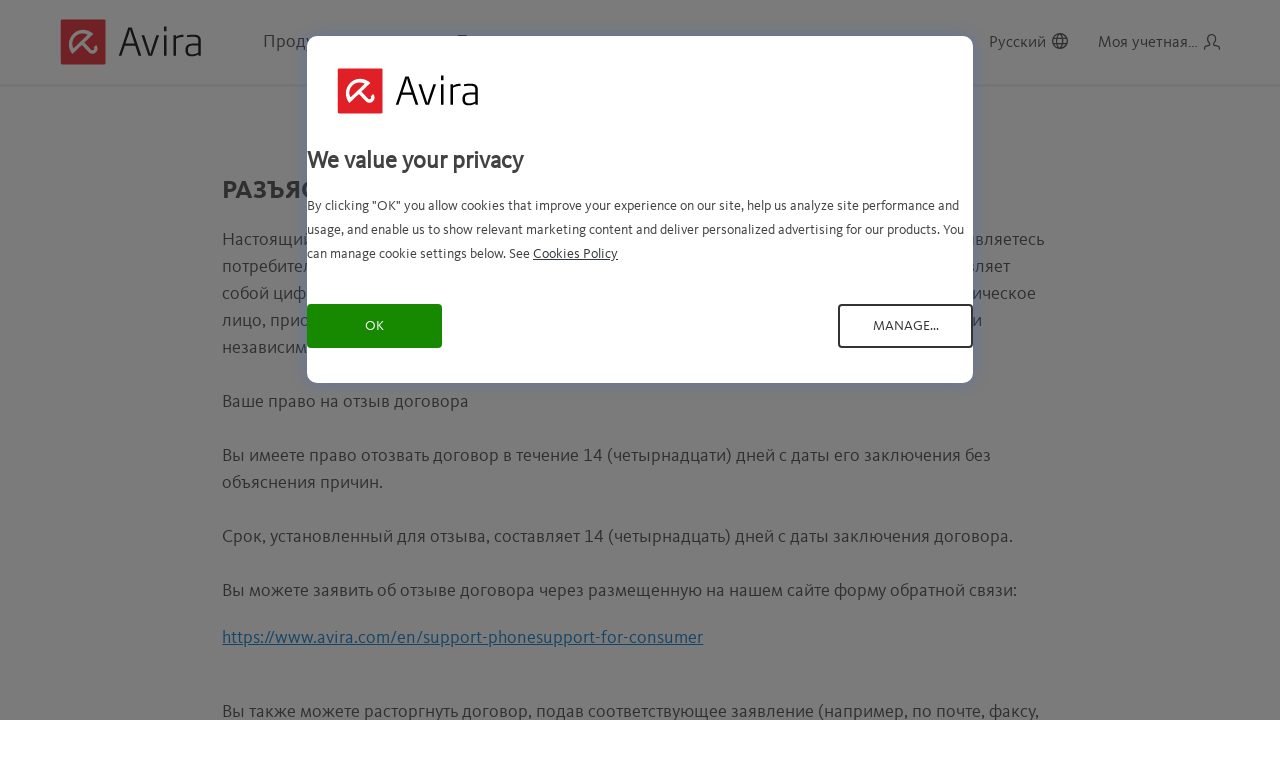

--- FILE ---
content_type: text/html; charset=UTF-8
request_url: https://www.avira.com/ru/right-withdrawal
body_size: 24092
content:
<!doctype html>
<html lang="ru">
<head>

<!-- Avira cookie consent -->
<script type="text/javascript" src="//nexus.ensighten.com/symantec/avira/Bootstrap.js"></script>
<!-- Avira cookie consent -->



    
    
    
                

<script data-ot-ignore>
    // Get cookie function
    function getCookie(n){for(var t=n+"=",e=document.cookie.split(";"),r=0;r<e.length;r++){for(var i=e[r];" "==i.charAt(0);)i=i.substring(1,i.length);if(0==i.indexOf(t))return i.substring(t.length,i.length)}return null}
    var siteCtry = getCookie("country");
    if (siteCtry !== null) {
        siteCtry = siteCtry.toLowerCase();
    }
    var avrUrlPathArray = window.location.pathname.split('/');
    var avrUrlPathFinal = avrUrlPathArray.slice(-1)[0];
    var avrSiteSection = "about";
    var nortonAnalytics = {
        "account":"symanteccom",
        "site_country": siteCtry,
        "site_language":"ru",
        "content_title": document.title,
        "content_format":"html",
        "content_type":"page",
        "site_section":"avira",
        "site_sub_section": "about",
        "site_sub_sub_section": "legal",
        "page_name": avrUrlPathFinal,
    }
</script>

<script data-ot-ignore>
    (function(g,b,d,f){(function(a,c,d){if(a){var e=b.createElement("style");e.id=c;e.innerHTML=d;a.appendChild(e)}})(b.getElementsByTagName("head")[0],"at-body-style",d);setTimeout(function(){var a=b.getElementsByTagName("head")[0];if(a){var c=b.getElementById("at-body-style");c&&a.removeChild(c)}},f)})(window,document,"body {opacity: 0 !important}",3E3);
</script>

    <script src="//assets.adobedtm.com/b29989a14bed/b84f1535ff55/launch-40b5fc155e95.min.js" async data-ot-ignore></script>
         
    
    
    <script>
        dataLayer = [{
                            'countryCode': siteCtry,
                        'pageType': 'ProductPage',
            'country': 'ru',
            'categoryId': 'home',
            'x-a-source' : 'website',
                        'x-a-medium' : 'new-7531',
            'x-a-version' : 'new-1891367',
                                                                        'PageVersion' : ' (1891367)',
            'Pagename' : 'ПРАВО НА ОТКАЗ ОТ ДОГОВОРА',
                                    'server' : 'website'
        }];
    </script>
    <meta charset="utf-8">
<meta http-equiv="X-UA-Compatible" content="IE=edge">
<meta name="viewport" content="width=device-width, initial-scale=1">
<meta name="language" content="ru" />

<link rel="apple-touch-icon" sizes="180x180" href="/apple-touch-icon.png">
<link rel="icon" type="image/png" sizes="32x32" href="/favicon-32x32.png">
<link rel="icon" type="image/png" sizes="16x16" href="/favicon-16x16.png">
<link rel="manifest" href="/manifest.json">
<link rel="manifest" href="/ieconfig.xml">
<meta name="msapplication-TileColor" content="#da532c">
<meta name="theme-color" content="#000000">
<meta name="google-adsense-account" content="sites-5531067401973380">


    



<link rel="preload" href="https://www.webassetscdn.com/avira/prod/cache-buster-3/static/avira/images/avira-logo-black.svg" as="image" type="image/svg+xml" />
<link fetchpriority="high" rel="preload" href="https://www.webassetscdn.com/avira/prod/cache-buster-3/static/avira/fonts/KievitWeb/KievitWeb-Bold.woff" as="font" crossorigin="anonymous" />
<link rel="preload" href="https://www.webassetscdn.com/avira/prod/cache-buster-3/static/avira/fonts/KievitWeb/KievitWebPro-Regular.woff" as="font" crossorigin="anonymous" />
<link rel="preload" href="https://www.webassetscdn.com/avira/prod/cache-buster-3/static/avira/fonts/KievitWeb/KievitWebPro-Medium.woff" as="font" crossorigin="anonymous" />
<link rel="preload" href="https://www.webassetscdn.com/avira/prod/cache-buster-3/static/avira/fonts/KievitWeb/KievitWebPro-Light.woff" as="font" crossorigin="anonymous" />

            <title>ПРАВО НА ОТКАЗ ОТ ДОГОВОРА</title><meta name="robots" content="index, follow" /><meta property="og:type" content="website" /><meta property="og:title" content="ПРАВО НА ОТКАЗ ОТ ДОГОВОРА" /><meta property="og:description" content="" /><meta property="og:url" content="https://www.avira.com/ru/right-withdrawal" /><meta property="og:site_name" content="Avira" /><meta name="twitter:card" content="summary" /><meta name="twitter:site" content="@avira" /><meta name="twitter:description" content="" /><meta itemprop="name" content="ПРАВО НА ОТКАЗ ОТ ДОГОВОРА" /><meta itemprop="description" content="" />    
            <link href="https://www.avira.com/ru/right-withdrawal" rel="canonical" />
<link href="https://www.avira.com/en/right-withdrawal" rel="alternate" type="" title="" hreflang="en" />
<link href="https://www.avira.com/de/right-withdrawal" rel="alternate" type="" title="" hreflang="de" />
<link href="https://www.avira.com/fr/right-withdrawal" rel="alternate" type="" title="" hreflang="fr" />
<link href="https://www.avira.com/es/right-withdrawal" rel="alternate" type="" title="" hreflang="es" />
<link href="https://www.avira.com/it/right-withdrawal" rel="alternate" type="" title="" hreflang="it" />
<link href="https://www.avira.com/pt-br/right-withdrawal" rel="alternate" type="" title="" hreflang="pt-br" />
<link href="https://www.avira.com/ru/right-withdrawal" rel="alternate" type="" title="" hreflang="ru" />
<link href="https://www.avira.com/nl/right-withdrawal" rel="alternate" type="" title="" hreflang="nl" />
<link href="https://www.avira.com/tr/right-withdrawal" rel="alternate" type="" title="" hreflang="tr" />
<link href="https://www.avira.com/ja/right-withdrawal" rel="alternate" type="" title="" hreflang="ja" />
<link href="https://www.avira.com/zh-cn/right-withdrawal" rel="alternate" type="" title="" hreflang="zh-cn" />
<link href="https://www.avira.com/zh-tw/right-withdrawal" rel="alternate" type="" title="" hreflang="zh-tw" />
<link href="https://www.avira.com/ru/news.xml" rel="alternate" type="application/rss+xml" />
<link href="https://www.avira.com/ru/threats.xml" rel="alternate" type="application/rss+xml" />
<link href="/cache-buster-1763547078/static/avira/css/avira-global-website.min.css" media="screen" rel="stylesheet" type="text/css" />
            
    <link rel="dns-prefetch" href="https://www.googletagmanager.com" />
    <link rel="dns-prefetch" href="https://www.google-analytics.com" />
    <link rel="preconnect" href="https://www.webassetscdn.com" />
    <link rel="dns-prefetch" href="https://www.webassetscdn.com" />

                    
    
    
            <script>
            window.sdl = window.sdl || [];
        </script>
        <!-- Google Tag Manager -->
        <script>
            (function(w,d,s,l,i){
                w[l]=w[l]||[];
                w[l].push({
                    'gtm.start':new Date().getTime(),
                    event:'gtm.js'
                });
                var f=d.getElementsByTagName(s)[0],
                    j=d.createElement(s),
                    dl=l!='dataLayer'?'&l='+l:'';
                j.async=true;j.src='https://www.googletagmanager.com/gtm.js?id='+i+dl;
                f.parentNode.insertBefore(j,f);
                j.setAttributeNode(d.createAttribute('data-ot-ignore'));
            })(window,document,'script','sdl','GTM-NPWW2M8K');
        </script>
        <!-- End Google Tag Manager -->

        <!-- Google Tag Manager -->
        <script type="text/javascript">(function(w,d,s,l,i){w[l]=w[l]||[];w[l].push({'gtm.start':
                    new Date().getTime(),event:'gtm.js'});var f=d.getElementsByTagName(s)[0],
                j=d.createElement(s),dl=l!='dataLayer'?'&l='+l:'';j.async=true;j.src=
                'https://www.googletagmanager.com/gtm.js?id='+i+dl;f.parentNode.insertBefore(j,f);
            })(window,document,'script','dataLayer','GTM-WDGLZF');</script>
        <!-- End Google Tag Manager -->
    
<script type="text/javascript">
        var toolboxJsFrontend = {
            translations : {                'toolbox.goptout_already_opt_out': 'toolbox.goptout_already_opt_out',
                                'toolbox.goptout_successfully_opt_out': 'toolbox.goptout_successfully_opt_out',
                }
        };
            </script>


<style>
.show-on-us {
	display: none;
}
.c-us .show-on-us {
	display: block;
}

</style>



<style>
.show-on-de-ctry, .show-on-fr-ctry{
  display: none;
}

body.c-de .show-on-de-ctry ,
body.c-fr .show-on-fr-ctry 
{
display:initial;
}

body.c-de .hide-on-de-ctry,
body.c-fr .hide-on-fr-ctry
 {
display: none;
}

.c-fr .cancel-footer-link {
    display: block!important;
}
/* Youth Discount classes */
li.youth-discount-us{
    display: none;
}

.c-us .youth-discount-row, .c-ca .youth-discount-row{
	display: none;
}

.c-us .youth-discount-us, .c-ca .youth-discount-us {
	display: list-item;
}

</style>



<style>
@font-face {
  font-family: 'avira-new-icons';
  src:  url('https://www.webassetscdn.com/avira/prod/cache-buster-1727240583/assets/test/webfont/avira-new-icons.eot?9149sv');
  src:  url('https://www.webassetscdn.com/avira/prod/cache-buster-1727240583/assets/test/webfont/avira-new-icons.eot?9149sv#iefix') format('embedded-opentype'),
    url('https://www.webassetscdn.com/avira/prod/cache-buster-1727240584/assets/test/webfont/avira-new-icons.ttf?9149sv') format('truetype'),
    url('https://www.webassetscdn.com/avira/prod/cache-buster-1727240584/assets/test/webfont/avira-new-icons.woff?9149sv') format('woff'),
    url('https://www.webassetscdn.com/avira/prod/cache-buster-1727240592/assets/test/webfont/avira-new-icons.svg?9149sv#avira-new-icons') format('svg');
  font-weight: normal;
  font-style: normal;
  font-display: block;
}

[class^="icon-"], [class*=" icon-"],
body .avr-ic-win,
.tabs-buttons-devices .block-features__tabs li.for-windows .block-features__tabs__icon:before, .tabs-buttons-devices .block-features__tabs li.for-mac .block-features__tabs__icon:before,
.tabs-buttons-devices .block-features__tabs li.for-ios .block-features__tabs__icon:before,
.tabs-buttons-devices .block-features__tabs li.for-android .block-features__tabs__icon:before,
.device-os-selection__list__item.for-windows .device-os-selection__list__icon:before,
.device-os-selection__list__item.for-mac .device-os-selection__list__icon:before,
.device-os-selection__list__item.for-android .device-os-selection__list__icon:before,
.device-os-selection__list__item.for-ios .device-os-selection__list__icon:before,
.avr-ic-apple:before,
.avr-ic-android:before,
.avr-ic-ios:before {
  /* use !important to prevent issues with browser extensions that change fonts */
  font-family: 'avira-new-icons' !important;
  speak: never;
  font-style: normal;
  font-weight: normal;
  font-variant: normal;
  text-transform: none;
  line-height: 1;

  /* Better Font Rendering =========== */
  -webkit-font-smoothing: antialiased;
  -moz-osx-font-smoothing: grayscale;
}

.icon-win-icon:before,
body .avr-ic-win:before,
.tabs-buttons-devices .block-features__tabs li.for-windows .block-features__tabs__icon:before,
.device-os-selection__list__item.for-windows .device-os-selection__list__icon:before {
  content: "\e900";
}

.icon-Android:before,
.tabs-buttons-devices .block-features__tabs li.for-android .block-features__tabs__icon:before,
.device-os-selection__list__item.for-android .device-os-selection__list__icon:before,
.avr-ic-android:before {
  content: "\e901";
}
.icon-ios-icon:before,
.tabs-buttons-devices .block-features__tabs li.for-ios .block-features__tabs__icon:before,
.device-os-selection__list__item.for-ios .device-os-selection__list__icon:before,
.avr-ic-ios:before {
  content: "\e904";
}
.icon-iOS:before {
  content: "\e902";
}
.icon-Mac:before,
.tabs-buttons-devices .block-features__tabs li.for-mac .block-features__tabs__icon:before,
.device-os-selection__list__item.for-mac .device-os-selection__list__icon:before,
.avr-ic-apple:before {
  content: "\e903";
}

.tabs-buttons-devices .block-features__tabs li.for-ios .block-features__tabs__icon:before {
    font-size: 15px;
    height: 33px;
    display: inline-block;
}

.device-os-selection__list__item.for-ios .device-os-selection__list__icon:before {
    font-size: 15px;
    height: 26px;
    display: inline-block;
}

.nav-product-special-platforms i.avr-ic-ios {
    font-size: 11px;
    min-height: 17px;
    line-height: 19px;
}

.nav-product-platforms-cell i.avr-ic-ios {
    font-size: 17px;
    min-height: 29px;
    display: inline-block;
    line-height: 27px;
}

ul#main-menu.blog-menu-flex-hack {
    display: flex;
    flex-direction: row;
}

@media(min-width:1025px){
ul#main-menu.blog-menu-flex-hack li.nav-bar-section-tab:nth-child(2) {
    order: 2;
}
ul#main-menu.blog-menu-flex-hack li.nav-bar-section-tab.blog-nav-item.has-submenu {
    order: 1;
}
}

@media(max-width:1024px){
ul#main-menu.blog-menu-flex-hack {
    display: flex;
    flex-direction: column;
}
}

body.c-nl .show-on-nl-ctry,
body.c-gb .show-on-gb-ctry,
body.c-de .show-on-de-ctry {
    display: initial;
}

.show-on-nl-ctry,
.show-on-gb-ctry,
.show-on-de-ctry {
	display: none;
}
.os-win .staging-hub .staging-content .col-sm-9.col-md-12.col-lg-11.review-small.review-small--side.staging-award:first-child {
    display: none;
}
</style>

<script>
    
            var _ptg = _ptg || {};
    _ptg.options = _ptg.options || {};

    
            
    </script>


    <script src="/static/avira/js/targeting/avira_targeting.js" async></script>
                              <script>!function(e){var n="https://s.go-mpulse.net/boomerang/";if("False"=="True")e.BOOMR_config=e.BOOMR_config||{},e.BOOMR_config.PageParams=e.BOOMR_config.PageParams||{},e.BOOMR_config.PageParams.pci=!0,n="https://s2.go-mpulse.net/boomerang/";if(window.BOOMR_API_key="9F3DH-WHDX9-7CG66-F4G3J-99FEC",function(){function e(){if(!o){var e=document.createElement("script");e.id="boomr-scr-as",e.src=window.BOOMR.url,e.async=!0,i.parentNode.appendChild(e),o=!0}}function t(e){o=!0;var n,t,a,r,d=document,O=window;if(window.BOOMR.snippetMethod=e?"if":"i",t=function(e,n){var t=d.createElement("script");t.id=n||"boomr-if-as",t.src=window.BOOMR.url,BOOMR_lstart=(new Date).getTime(),e=e||d.body,e.appendChild(t)},!window.addEventListener&&window.attachEvent&&navigator.userAgent.match(/MSIE [67]\./))return window.BOOMR.snippetMethod="s",void t(i.parentNode,"boomr-async");a=document.createElement("IFRAME"),a.src="about:blank",a.title="",a.role="presentation",a.loading="eager",r=(a.frameElement||a).style,r.width=0,r.height=0,r.border=0,r.display="none",i.parentNode.appendChild(a);try{O=a.contentWindow,d=O.document.open()}catch(_){n=document.domain,a.src="javascript:var d=document.open();d.domain='"+n+"';void(0);",O=a.contentWindow,d=O.document.open()}if(n)d._boomrl=function(){this.domain=n,t()},d.write("<bo"+"dy onload='document._boomrl();'>");else if(O._boomrl=function(){t()},O.addEventListener)O.addEventListener("load",O._boomrl,!1);else if(O.attachEvent)O.attachEvent("onload",O._boomrl);d.close()}function a(e){window.BOOMR_onload=e&&e.timeStamp||(new Date).getTime()}if(!window.BOOMR||!window.BOOMR.version&&!window.BOOMR.snippetExecuted){window.BOOMR=window.BOOMR||{},window.BOOMR.snippetStart=(new Date).getTime(),window.BOOMR.snippetExecuted=!0,window.BOOMR.snippetVersion=12,window.BOOMR.url=n+"9F3DH-WHDX9-7CG66-F4G3J-99FEC";var i=document.currentScript||document.getElementsByTagName("script")[0],o=!1,r=document.createElement("link");if(r.relList&&"function"==typeof r.relList.supports&&r.relList.supports("preload")&&"as"in r)window.BOOMR.snippetMethod="p",r.href=window.BOOMR.url,r.rel="preload",r.as="script",r.addEventListener("load",e),r.addEventListener("error",function(){t(!0)}),setTimeout(function(){if(!o)t(!0)},3e3),BOOMR_lstart=(new Date).getTime(),i.parentNode.appendChild(r);else t(!1);if(window.addEventListener)window.addEventListener("load",a,!1);else if(window.attachEvent)window.attachEvent("onload",a)}}(),"".length>0)if(e&&"performance"in e&&e.performance&&"function"==typeof e.performance.setResourceTimingBufferSize)e.performance.setResourceTimingBufferSize();!function(){if(BOOMR=e.BOOMR||{},BOOMR.plugins=BOOMR.plugins||{},!BOOMR.plugins.AK){var n=""=="true"?1:0,t="",a="bu5da3ix2fpfa2lus3ta-f-b403d8522-clientnsv4-s.akamaihd.net",i="false"=="true"?2:1,o={"ak.v":"39","ak.cp":"937960","ak.ai":parseInt("603925",10),"ak.ol":"0","ak.cr":10,"ak.ipv":4,"ak.proto":"h2","ak.rid":"60ed006f","ak.r":52356,"ak.a2":n,"ak.m":"dscr","ak.n":"ff","ak.bpcip":"13.58.48.0","ak.cport":40666,"ak.gh":"23.52.107.113","ak.quicv":"","ak.tlsv":"tls1.3","ak.0rtt":"","ak.0rtt.ed":"","ak.csrc":"-","ak.acc":"","ak.t":"1769248486","ak.ak":"hOBiQwZUYzCg5VSAfCLimQ==12uydblCLk2iHzsFfiohf8L6q5/eL77mi3dERf+l2dBkHC2gnY6JTT+SEds4J4QOcPIosu+rT9kU9HJWsg+UqDMtRPC6HDJGFN3OK3/khKCwap0GUfzqJfbw3Ey34Bu6c95Zt0Lx/HNO7pXGTI6raa29PcNiUUi2xSLMmhrmgnz8TBZaxPNBs7CDU3UZ+2tqflNmsv6skHT7ihCDb25Pq+a0oLXa9vbJmhYvyTjF/S7ij4KMzdggL0BRQxZnljzW+iszJni54Mu+Ak2ftDyI1m+MOAzawnsgXTZjBcYaZSPlK7Z3CseAxMUBxRknjyi0NCcJYefZ1WTpdw+bA5JZtsF3GpMYGYdbH9TN99asxoQTrR1KyqQFsB1uX2nDkTTLDhdguXhUaft1kRmKlkTkzv1OUmBzjUEECbM/I3qLwEY=","ak.pv":"177","ak.dpoabenc":"","ak.tf":i};if(""!==t)o["ak.ruds"]=t;var r={i:!1,av:function(n){var t="http.initiator";if(n&&(!n[t]||"spa_hard"===n[t]))o["ak.feo"]=void 0!==e.aFeoApplied?1:0,BOOMR.addVar(o)},rv:function(){var e=["ak.bpcip","ak.cport","ak.cr","ak.csrc","ak.gh","ak.ipv","ak.m","ak.n","ak.ol","ak.proto","ak.quicv","ak.tlsv","ak.0rtt","ak.0rtt.ed","ak.r","ak.acc","ak.t","ak.tf"];BOOMR.removeVar(e)}};BOOMR.plugins.AK={akVars:o,akDNSPreFetchDomain:a,init:function(){if(!r.i){var e=BOOMR.subscribe;e("before_beacon",r.av,null,null),e("onbeacon",r.rv,null,null),r.i=!0}return this},is_complete:function(){return!0}}}}()}(window);</script></head>

<body class="cma-not-limited-promo promo-show-strikethrough lang-ru  page-id-7531 " data-spy="scroll" data-target="#jump-nav" data-offset="100">
<!-- Google Tag Manager (noscript) -->
<noscript><iframe src="https://www.googletagmanager.com/ns.html?id=GTM-WDGLZF"
                  height="0" width="0" style="display:none;visibility:hidden"></iframe></noscript>
<!-- End Google Tag Manager (noscript) -->

    <div class="windows-os-notification hide">
        <div class="container">
            <div class="windows-os-notification__container">
                <span><strong>Важно:</strong> ваша версия Windows устарела и больше не поддерживается.<br /> Из соображений безопасности перед загрузкой ПО Avira мы рекомендуем перейти на Windows 10/11.</span>
                <a href="https://www.microsoft.com/en-us/software-download/" target="_blank" rel="noopener nofollow" title="Обновить Windows вы можете здесь">Обновить Windows вы можете здесь</a>.
            </div>
        </div>
    </div>

    <!-- Product info banner -->
    <div class="cma-xop-text cma-xop-text-top d-none">
        <a href="#" class="cma-xop-text-close avr-ic-feat_03"></a>
        <div class="container">
            <div class="row">
                <div class="col">
                    <i class="avr-ic-warning cma-xop-text-top-icon"></i>
                    Our Avira Phantom VPN is no longer available for use within India as a result of governmental regulations requiring the logging and saving of user data, but you can still use your subscription when traveling outside of India.
                </div>
            </div>
        </div>
    </div>
    <!-- Product info banner -->

                
                
                
    <header class="header"><a class="sr-only sr-only-focusable" href="#mainContent">Skip to Main Content</a><div class="container"><div class="header-main"><a class="header-logo active" href="/ru" title="Avira" aria-label="Avira"></a><div class="header-nav-bar"><div class="header-nav-bar__inner"><div class="nav-bar-section" role="navigation" aria-label="Main"><ul id="main-menu" class="blog-menu-flex-hack"><li class="nav-bar-section-tab has-submenu "><button  id="for-home"  type="button" data-toggle="dropdown" aria-haspopup="true" aria-expanded="false">
                                                Продукты и услуги
                                            </button><div class="nav-section-menu section-has-platforms dropdown-menu" aria-hidden="true" tabindex="-1" aria-labelledby=""><button class="nav-close-level nav-close-level-1" type="button">
                                                    Продукты и услуги
                                                </button><div class="nav-section-wrapper"><div class="nav-menu-platforms-new"><ul id="js-menu-categs"><li class='is-active' tabindex="-1"><span>Пакеты</span></li><li  tabindex="-1"><span>Безопасность устройства</span></li><li  tabindex="-1"><span>Конфиденциальность в Интернете</span></li><li  tabindex="-1"><span>Оптимизация</span></li></ul></div><div id="js-menu-categs-details" class="nav-menu-subcategories-new"><div class="nav-menu-subcategory-new "><div class="nav-subcateg-top"><div class="nav-subcateg-top-title">
                                                                                                                                                                                                                                                                Пакеты                                                                                                                                                                        </div><a class="nav-subcateg-top-link" href="/ru/buy-antivirus" title="Сравнить продукты и услуги">Сравнить продукты и услуги <span>&gt;</span></a></div><div class="nav-subcateg-bottom"><div class="nav-subcateg-bottom-cell nav-subcateg-bottom-cell-special "><a class="subcateg-cell-inner flex-cell"  href="/ru/prime" title="Avira Prime"><span class="visually-hidden">Open Avira Prime</span><div class="nav-boxshot-wrapper"><img width="55" height="96" alt="" src="https://www.webassetscdn.com/avira/prod/cache-buster-1637753433/tmp/image-thumbnails/ContentHub/VisualContent/Images/ProductBoxshot/ProductBoxshot_bundle_PRIME/image-thumb__14409__width55/2021_Avira_Box_bundle_PAID_PRIME_NEUTRAL.png" srcset="https://www.webassetscdn.com/avira/prod/cache-buster-1637753433/tmp/image-thumbnails/ContentHub/VisualContent/Images/ProductBoxshot/ProductBoxshot_bundle_PRIME/image-thumb__14409__width55/2021_Avira_Box_bundle_PAID_PRIME_NEUTRAL.png 1x, https://www.webassetscdn.com/avira/prod/cache-buster-1637753433/tmp/image-thumbnails/ContentHub/VisualContent/Images/ProductBoxshot/ProductBoxshot_bundle_PRIME/image-thumb__14409__width55/2021_Avira_Box_bundle_PAID_PRIME_NEUTRAL%402x.png 2x" /></div><div class="nav-product-info"><h3 class="nav-product-info-title">
                                                                                                            Avira Prime
                                                                                                        </h3><p class="nav-product-info-subtitle">
                                                                                                            Комплексное решение со множеством первоклассных инструментов и приложений
                                                                                                        </p><div class="nav-product-special-platforms"><i class="avr-ic-win"></i><i class="avr-ic-apple"></i><i class="avr-ic-android"></i><i class="avr-ic-ios"></i></div></div></a></div><div class="nav-subcateg-bottom-cell nav-subcateg-bottom-cell-special "><a class="subcateg-cell-inner flex-cell"  href="/ru/internet-security" title="Avira Internet Security"><span class="visually-hidden">Open Avira Internet Security</span><div class="nav-boxshot-wrapper"><img width="55" height="96" alt="" src="https://www.webassetscdn.com/avira/prod/cache-buster-1585571045/tmp/image-thumbnails/ContentHub/VisualContent/Images/ProductBoxshot/ProductBoxshot_bundle_ISS/image-thumb__11014__width55/2020_Avira_Box_bundle_paid_ISEC_win_Neutral.png" srcset="https://www.webassetscdn.com/avira/prod/cache-buster-1585571045/tmp/image-thumbnails/ContentHub/VisualContent/Images/ProductBoxshot/ProductBoxshot_bundle_ISS/image-thumb__11014__width55/2020_Avira_Box_bundle_paid_ISEC_win_Neutral.png 1x, https://www.webassetscdn.com/avira/prod/cache-buster-1585571045/tmp/image-thumbnails/ContentHub/VisualContent/Images/ProductBoxshot/ProductBoxshot_bundle_ISS/image-thumb__11014__width55/2020_Avira_Box_bundle_paid_ISEC_win_Neutral%402x.png 2x" /></div><div class="nav-product-info"><h3 class="nav-product-info-title">
                                                                                                            Avira Internet Security
                                                                                                        </h3><p class="nav-product-info-subtitle">
                                                                                                            Решение 3-в-1 со множеством первоклассных инструментов
                                                                                                        </p><div class="nav-product-special-platforms"><i class="avr-ic-win"></i><i class="avr-ic-apple"></i></div></div></a></div><div class="nav-subcateg-bottom-cell nav-subcateg-bottom-cell-special "><a class="subcateg-cell-inner flex-cell"  id="mo-qa-fss-new"  href="/ru/free-security" title="Avira Free Security"><span class="visually-hidden">Open Avira Free Security</span><div class="nav-boxshot-wrapper"><img width="55" height="96" alt="" src="https://www.webassetscdn.com/avira/prod/cache-buster-1585570215/tmp/image-thumbnails/ContentHub/VisualContent/Images/ProductBoxshot/ProductBoxshot_bundle_Unicorn-Spotlight_Free-Security/image-thumb__11012__width55/spotlight_free-security_box_Neutral.png" srcset="https://www.webassetscdn.com/avira/prod/cache-buster-1585570215/tmp/image-thumbnails/ContentHub/VisualContent/Images/ProductBoxshot/ProductBoxshot_bundle_Unicorn-Spotlight_Free-Security/image-thumb__11012__width55/spotlight_free-security_box_Neutral.png 1x, https://www.webassetscdn.com/avira/prod/cache-buster-1585570215/tmp/image-thumbnails/ContentHub/VisualContent/Images/ProductBoxshot/ProductBoxshot_bundle_Unicorn-Spotlight_Free-Security/image-thumb__11012__width55/spotlight_free-security_box_Neutral%402x.png 2x" /></div><div class="nav-product-info"><h3 class="nav-product-info-title">
                                                                                                            Avira Free Security
                                                                                                        </h3><p class="nav-product-info-subtitle">
                                                                                                            Бесплатное комплексное решение со всеми необходимыми инструментами
                                                                                                        </p><div class="nav-product-special-platforms"><i class="avr-ic-win"></i></div></div></a></div></div></div><div class="nav-menu-subcategory-new nav-menu-subcategory-type"><div class="nav-subcateg-top"><div class="nav-subcateg-top-title">
                                                                                                                                                                                                                                                                Безопасность устройства                                                                                                                                                                        </div></div><div class="nav-subcateg-bottom"><div class="nav-subcateg-bottom-cell "><div class="subcateg-cell-inner"><span class="visually-hidden">Open Antivirus</span><a class="subcell-icon-wrap"  href="/ru/free-antivirus" title="Antivirus"><i class="nav-product-icon avr-ic-av"></i><span class="nav-product-name">
                                                                                                        Antivirus
                                                                                                    </span></a><div class="nav-product-platforms"><a class="nav-product-platforms-cell"  href="/ru/free-antivirus-windows" title="Windows"><i class="avr-ic-win"></i><span>PC</span></a><a class="nav-product-platforms-cell"  href="/ru/free-antivirus-mac" title="Mac"><i class="avr-ic-apple"></i><span>Mac</span></a><a class="nav-product-platforms-cell"  href="/ru/free-antivirus-android" title="Android"><i class="avr-ic-android"></i><span>Android</span></a><a class="nav-product-platforms-cell"  href="/ru/free-antivirus-ios" title="iOS"><i class="avr-ic-ios"></i><span>iOS</span></a></div></div></div><div class="nav-subcateg-bottom-cell "><a class="subcateg-cell-inner"  href="/ru/software-updater" title="Software Updater"><span class="visually-hidden">Open Software Updater</span><div class="subcell-icon-wrap"><i class="nav-product-icon avr-ic-swu"></i><span class="nav-product-name">
                                                                                                        Software Updater
                                                                                                    </span></div><div class="nav-product-platforms"><div class="nav-product-platforms-cell"><i class="avr-ic-win"></i><span>PC</span></div></div></a></div><div class="nav-subcateg-bottom-cell  hide-on-firefox hide-on-safari hide-on-ie"><a class="subcateg-cell-inner"  href="/ru/safe-shopping" title="Safe Shopping"><span class="visually-hidden">Open Safe Shopping</span><div class="subcell-icon-wrap"><i class="nav-product-icon avr-ic-safeshopping-final"></i><span class="nav-product-name">
                                                                                                        Safe Shopping
                                                                                                    </span></div><div class="nav-product-platforms"><div class="nav-product-platforms-cell"><i class="avr-ic-win"></i><span>PC</span></div><div class="nav-product-platforms-cell"><i class="avr-ic-apple"></i><span>Mac</span></div></div></a></div><div class="nav-subcateg-bottom-cell  hide-on-edg hide-on-opera"><a class="subcateg-cell-inner"  id="mo-qa-abs"  href="/ru/avira-browser-safety" title="Avira Browser Safety"><span class="visually-hidden">Open Avira Browser Safety</span><div class="subcell-icon-wrap"><i class="nav-product-icon avr-ic-abs"></i><span class="nav-product-name">
                                                                                                        Avira Browser Safety
                                                                                                    </span></div><div class="nav-product-platforms"><div class="nav-product-platforms-cell"><i class="avr-ic-win"></i><span>PC</span></div><div class="nav-product-platforms-cell"><i class="avr-ic-apple"></i><span>Mac</span></div></div></a></div></div></div><div class="nav-menu-subcategory-new nav-menu-subcategory-type"><div class="nav-subcateg-top"><div class="nav-subcateg-top-title">
                                                                                                                                                                                                                                                                Конфиденциальность в Интернете                                                                                                                                                                        </div></div><div class="nav-subcateg-bottom"><div class="nav-subcateg-bottom-cell "><div class="subcateg-cell-inner"><span class="visually-hidden">Open Phantom VPN</span><a class="subcell-icon-wrap"  href="/ru/free-vpn" title="Phantom VPN"><i class="nav-product-icon avr-ic-vpn"></i><span class="nav-product-name">
                                                                                                        Phantom VPN
                                                                                                    </span></a><div class="nav-product-platforms"><a class="nav-product-platforms-cell"  href="/ru/free-vpn-windows" title="Windows"><i class="avr-ic-win"></i><span>PC</span></a><a class="nav-product-platforms-cell"  href="/ru/free-vpn-mac" title="Mac"><i class="avr-ic-apple"></i><span>Mac</span></a><a class="nav-product-platforms-cell"  href="/ru/free-vpn-android" title="Android"><i class="avr-ic-android"></i><span>Android</span></a><a class="nav-product-platforms-cell"  href="/ru/free-vpn-ios" title="iOS"><i class="avr-ic-ios"></i><span>iOS</span></a></div></div></div><div class="nav-subcateg-bottom-cell "><a class="subcateg-cell-inner"  href="/ru/password-manager" title="Password Manager"><span class="visually-hidden">Open Password Manager</span><div class="subcell-icon-wrap"><i class="nav-product-icon avr-ic-PWM"></i><span class="nav-product-name">
                                                                                                        Password Manager
                                                                                                    </span></div><div class="nav-product-platforms"><div class="nav-product-platforms-cell"><i class="avr-ic-win"></i><span>PC</span></div><div class="nav-product-platforms-cell"><i class="avr-ic-apple"></i><span>Mac</span></div><div class="nav-product-platforms-cell"><i class="avr-ic-android"></i><span>Android</span></div><div class="nav-product-platforms-cell"><i class="avr-ic-ios"></i><span>iOS</span></div></div></a></div><div class="nav-subcateg-bottom-cell "><a class="subcateg-cell-inner"  id="mo-qa-secure-browser"  href="/ru/avira-secure-browser" title="Avira Secure Browser"><span class="visually-hidden">Open Avira Secure Browser</span><div class="subcell-icon-wrap"><i class="nav-product-icon custom-avr-ic-secure-browser avr-ic-secure-browser"></i><span class="nav-product-name">
                                                                                                        Avira Secure Browser
                                                                                                    </span></div><div class="nav-product-platforms"><div class="nav-product-platforms-cell"><i class="avr-ic-win"></i><span>PC</span></div><div class="nav-product-platforms-cell"><i class="avr-ic-apple"></i><span>Mac</span></div></div></a></div></div></div><div class="nav-menu-subcategory-new nav-menu-subcategory-type"><div class="nav-subcateg-top"><div class="nav-subcateg-top-title">
                                                                                                                                                                                                                                                                Оптимизация                                                                                                                                                                        </div></div><div class="nav-subcateg-bottom"><div class="nav-subcateg-bottom-cell "><div class="subcateg-cell-inner"><span class="visually-hidden">Open System Speedup</span><a class="subcell-icon-wrap"  id="mo-qa-optimizer-hub"  href="/ru/free-optimizer" title="System Speedup"><i class="nav-product-icon avr-ic-soft_updater"></i><span class="nav-product-name">
                                                                                                        System Speedup
                                                                                                    </span></a><div class="nav-product-platforms"><a class="nav-product-platforms-cell"  href="/ru/free-speedup-windows" title="Windows"><i class="avr-ic-win"></i><span>PC</span></a></div></div></div><div class="nav-subcateg-bottom-cell "><a class="subcateg-cell-inner"  href="/ru/free-optimizer" title="Optimizer"><span class="visually-hidden">Open Optimizer</span><div class="subcell-icon-wrap"><i class="nav-product-icon avr-ic-soft_updater"></i><span class="nav-product-name">
                                                                                                        Optimizer
                                                                                                    </span></div><div class="nav-product-platforms"><div class="nav-product-platforms-cell"><i class="avr-ic-apple"></i><span>Mac</span></div></div></a></div></div></div></div></div></div></li><li class="nav-bar-section-tab "><a  href="https://support.avira.com/hc/en-us" title="Поддержка" target="">
                                                Поддержка
                                            </a></li></ul></div><!-- New myacc logic --><!-- End new myacc logic --><div class="nav-bar-section nav-bar-section-secondary" role="navigation" aria-label="Change the website's language or access 'My Account'"><ul class="right-section-tabs"><li class="right-section-tabs__item language-selector-header hidden-xs hidden-sm"><button class="right-section-tabs__item__link" id="language-selector-header" type="button" data-toggle="dropdown" aria-haspopup="true" aria-expanded="false"><span class="language-selector__langsel">Русский</span><i class="right-section-tabs__item__link__icon avr-ic-globe"></i></button><ul class="dropdown-menu" style="display: none;"><li ><a href="/en/right-withdrawal">English</a></li><li ><a href="/de/right-withdrawal">Deutsch</a></li><li ><a href="/fr/right-withdrawal">Français</a></li><li ><a href="/es/right-withdrawal">Español</a></li><li ><a href="/it/right-withdrawal">Italiano</a></li><li ><a href="/pt-br/right-withdrawal">Português</a></li><li class="selected" aria-current="true"><a href="/ru/right-withdrawal">Русский</a></li><li ><a href="/nl/right-withdrawal">Nederlands</a></li><li ><a href="/tr/right-withdrawal">Türkçe</a></li><li ><a href="/ja/right-withdrawal">日本語</a></li><li ><a href="/zh-cn/right-withdrawal">简体中文</a></li><li ><a href="/zh-tw/right-withdrawal">繁體中文</a></li></ul></li><li class="right-section-tabs__item language-selector-header-mobile visible-xs visible-sm"><select id="mobile-language-dropdown" aria-label="Language selector for mobile devices. Selected option automatically submits."><option   value="/en/right-withdrawal">
                                                        English
                                                    </option><option   value="/de/right-withdrawal">
                                                        Deutsch
                                                    </option><option   value="/fr/right-withdrawal">
                                                        Français
                                                    </option><option   value="/es/right-withdrawal">
                                                        Español
                                                    </option><option   value="/it/right-withdrawal">
                                                        Italiano
                                                    </option><option   value="/pt-br/right-withdrawal">
                                                        Português
                                                    </option><option selected  value="/ru/right-withdrawal">
                                                        Русский
                                                    </option><option   value="/nl/right-withdrawal">
                                                        Nederlands
                                                    </option><option   value="/tr/right-withdrawal">
                                                        Türkçe
                                                    </option><option   value="/ja/right-withdrawal">
                                                        日本語
                                                    </option><option   value="/zh-cn/right-withdrawal">
                                                        简体中文
                                                    </option><option   value="/zh-tw/right-withdrawal">
                                                        繁體中文
                                                    </option></select></li><li class="right-section-tabs__item" id="myaccLink"><a class="right-section-tabs__item__link" href="https://my.avira.com/ru/dashboard/home/referral/website" title=""><span>Моя учетная запись</span><i class="right-section-tabs__item__link__icon avr-ic-my-account"></i></a></li></ul></div></div></div><button id="menu-trigger" class="button-menu hidden-md hidden-lg" data-menu-state="collapsed"><span class="button-menu__text" data-btn-menu-close="Закрыть" data-btn-menu-default="Menu">Menu</span><i></i></button></div></div></header><main class="main" id="mainContent"><div class="container Educational/educationalArticle-0"><article class="main-article main-article--educational main-article--without-staging "><!-- .main-article--classic-staging START --><section class="main-article--container"><br /><br /><br /><br /><h3><strong>РАЗЪЯСНЕНИЕ ПРАВ НА ОТЗЫВ ДОГОВОРА</strong></h3><p>Настоящий документ информирует вас о вашем законном праве на отзыв договора, если вы являетесь потребителем, и о последствиях такого отзыва, если приобретенная вами продукция представляет собой цифровой контент (например, программное обеспечение). Потребителем является физическое лицо, приобретение которым продуктов Avira не может быть отнесено к его коммерческой или независимой профессиональной деятельности, см. § 13 Гражданского кодекса Германии.
<br /><br />Ваше право на отзыв договора
<br /><br />Вы имеете право отозвать договор в течение 14 (четырнадцати) дней с даты его заключения без объяснения причин.
<br /><br />Срок, установленный для отзыва, составляет 14 (четырнадцать) дней с даты заключения договора.
<br /><br />Вы можете заявить об отзыве договора через размещенную на нашем сайте форму обратной связи: </p><p><a href="https://www.avira.com/en/support-phonesupport-for-consumer" target="_blank" rel="noopener"> https://www.avira.com/en/support-phonesupport-for-consumer</a><br /><br /></p><p>Вы также можете расторгнуть договор, подав соответствующее заявление (например, по почте, факсу, телефону или электронной почте). Для этой цели вы можете использовать прилагаемый бланк заявления на отзыв (по желанию).
<br /><br />Avira Holding GmbH
<br />Kaplaneiweg 1
<br />88069 Tettnang
<br />Германия
<br />Телефон: +49 (0) 7542-500 0
<br />Электронная почта: <a href="mailto:info@avira.com">info@avira.com</a><br /><br />Для соблюдения срока, установленного для отзыва, достаточно отправить сообщение об осуществлении вами права на отзыв до истечения указанного срока.</p><p><strong>Последствия отзыва</strong></p><p>Если вы отзываете настоящий договор, Avira обязана вернуть вам все денежные средства, которые она получила от вас, включая расходы на поставку (за исключением дополнительных расходов, возникших вследствие того, что вы выбрали вид поставки, отличный от предложенной нами стандартной поставки на наиболее выгодных условиях), незамедлительно и не позднее чем по истечении четырнадцати дней со дня, когда вы сообщили Avira об отзыве договора. Для возврата уплаченных денежных средств Avira использует то же платежное средство, которое использовали вы для первоначальной трансакции, если с вами не было четко согласовано иное; по причине такого возврата вам ни при каких обстоятельствах не начисляется вознаграждение.</p><p><strong>Прекращение права на отзыв</strong></p><p>
Право на отзыв прекращается (в случае договора
</p><ul><li>на поставку цифрового контента, находящегося не на физическом носителе данных, <u>или</u></li><br /><li>контента, для которого потребитель получил код активации от Avira по электронной почте)</li><br /></ul><p>
сразу же,
</p><ul><li>как только Avira приступает к исполнению договора или</li><br /><li>как только потребитель однозначно соглашается с тем, что Avira приступит к исполнению договора после истечения установленного для отзыва срока, <u>и</u></li><br /><li>подтверждает, что ему известно, что после предоставления согласия и начала исполнения договора его право на отзыв прекращается.</li><br /></ul><p><strong>Бланк заявления на отзыв</strong></p><p>(Если вы хотите отозвать договор, предлагаем вам заполнить данный бланк и отправить его в Avira или просто отправить сообщение об отзыве через наш сайт поддержки <a href="https://www.avira.com/en/support-phonesupport-for-consumer" target="_blank" rel="noopener">https://www.avira.com/en/support-phonesupport-for-consumer</a>)
<br /><br />Настоящим я/мы (*) отзываю/отзываем договор, который был заключен мной/нами с целью приобретения нижеперечисленных товаров (*)/оказания нижеперечисленных услуг (*).
</p><table width="670"><tbody><tr><td width="294"><p>Дата заказа (*)/дата получения (*):</p></td><td width="377"><p> </p></td></tr><tr><td width="294"><p>Адрес электронной почты, указанный при покупке</p></td><td width="377"><p> </p></td></tr><tr><td width="294"><p>Имя, фамилия потребителя (-ей):</p></td><td width="377"><p> </p></td></tr><tr><td width="294"><p>Адрес потребителя (-ей)</p><p>Улица и номер дома:</p></td><td width="377"><p> </p></td></tr><tr><td width="294"><p>Почтовый индекс и населенный пункт:</p></td><td width="377"><p> </p></td></tr><tr><td width="294"><p>Дата:</p></td><td width="377"><p> </p></td></tr><tr><td width="294"><p>Подпись потребителя (-ей) (только для отправки корреспонденции в бумажной форме):</p></td><td width="377"><p> </p></td></tr></tbody></table><p><br />
* Ненужное зачеркнуть.
                                                    </section></article></div><script type="text/javascript">
                                    dataLayer.push({'productId':''});
                    
                                </script></main><div class="cma-bottom-snippet" id="cma-footer-legal-text" data-nosnippet="true"><div class="container cma-bottom-snippet-container"><div class="row"><div class="col-xs-12"><p><p class="d-none" id="cma-price-change-disclaimer">Стоимость продления для некоторых годовых планов повысится с 17&nbsp;июля 2024&nbsp;года. Ознакомьтесь с новыми ценами: Avira&nbsp;Prime для 5&nbsp;устройств&nbsp;— <span class="dynamic-standard-price" data-cache-key="product1955-u1-r12-ppd0-ppm0" data-product-id="1955" data-product-name="Avira Prime" data-runtime="12" data-users="1">loading...</span>, Avira&nbsp;Prime для 25&nbsp;устройств&nbsp;— <span class="dynamic-standard-price" data-cache-key="product1956-u1-r12-ppd0-ppm0" data-product-id="1956" data-product-name="Avira Prime" data-runtime="12" data-users="1">loading...</span>, Avira Antivirus&nbsp;Pro&nbsp;— <span class="dynamic-standard-price" data-cache-key="product2215-u1-r12-ppd0-ppm0" data-product-id="2215" data-product-name="Avira Antivirus Pro" data-runtime="12" data-users="1">loading...</span>, Avira&nbsp;System Speedup&nbsp;— <span class="dynamic-standard-price" data-cache-key="product1119-u1-r12-ppd0-ppm0" data-product-id="1119" data-product-name="Avira System Speedup" data-runtime="12" data-users="1">loading...</span>, Avira&nbsp;Optimization Suite&nbsp;— <span class="dynamic-standard-price" data-cache-key="product1113-u1-r12-ppd0-ppm0" data-product-id="1113" data-product-name="Avira Optimization Suite" data-runtime="12" data-users="1">loading...</span>, Avira Internet Security - <span class="dynamic-standard-price" data-cache-key="product1905-u1-r12-ppd0-ppm0" data-product-id="1905" data-product-name="Avira Internet Security" data-runtime="12" data-users="1">loading...</span> .</p></p><p><strong>*</strong><strong>Важная информация о подписке, ценах и предложениях</strong><br />
&nbsp;</p><ul><li><b>Сведения</b>: Договоры на подписку вступают в силу после выполнения транзакции и регулируются нашими <a href="https://www.avira.com/ru/legal-terms">Условиями продажи</a>, а также <a href="https://www.avira.com/ru/legal-terms">Лицензионным соглашением и Соглашением об обслуживании</a>. При оформлении пробных версийнеобходимо указать способ оплаты, который будет использован для списания средств в конце пробного периода, если подписка предварительно не отменена.</li><li><b>Продление срока действия</b>: Подписки продлеваются автоматически, пока продление не будет отменено перед выставлением счета. Платежи за продление взимаются ежегодно (не ранее чем за 35&nbsp;дней до даты продления) или ежемесячно (не ранее чем за 5&nbsp;дней до даты продления) в зависимости от расчетного периода. Пользователи, оформившие годовые подписки, заранее получат электронное письмо с указанием стоимости продления. Стоимость продления может быть выше первоначальной цены и может изменяться. Вы можете отменить продление, <a href="https://www.avira.com/ru/cancellation-and-refund-policy">как описано здесь</a>, в <a href="https://my.avira.com/">своей учетной записи</a>&nbsp;или <a href="https://support.avira.com/hc/en-us#contact">обратиться к нам здесь</a>.</li><li><b>Отмена и возврат средств</b>: Вы можете отменить договоры и получить полный возврат средств в течение 14&nbsp;дней с даты первоначальной покупки (для ежемесячных подписок) и в течение 60&nbsp;дней с даты совершения оплаты (для годовых подписок). <span class="based-ctry show-on-de-ctry show-on-nl-ctry show-on-gb-ctry">При совершении ежегодных платежей для продления подписки (включая платеж по истечении пробного периода) вы можете получить пропорциональный возврат средств за оставшиеся месяцы в пределах срока действия вашей подписки. </span> Для получения подробной информации см. нашу <a href="https://www.avira.com/ru/cancellation-and-refund-policy">Политику отмены и возврата средств</a>. <a href="https://support.avira.com/hc/en-us">Чтобы отменить договор или запросить возврат средств, нажмите здесь</a>.</li></ul></div></div></div></div><footer class="footer"><div class="container"><div class="footer__counter"><span class="footer__logo-icon"></span></div><div class="row footer__menu footer__menu-first"><div class="col-sm-3"><div class="footer__menu__title js-footer-menu-title">Поддержка</div><ul class="footer__menu__list"><li><a href="https://support.avira.com/hc/en-us" title="Получить помощь" target="">Получить помощь</a></li><li><a href="/ru/downloads" title="Загрузите" target="">Загрузите</a></li><li><a href="/ru/support-virus-lab" title="Вирусная лаборатория" target="">Вирусная лаборатория</a></li><li><a href="/ru/support-product-lifecycle" title="Жизненный цикл продуктов Avira" target="">Жизненный цикл продуктов Avira</a></li><li><a href="/ru/support-vdf-update-info" title="VDF История" target="">VDF История</a></li><li><a href="/ru/itsmig" title="Индивидуальное обязательство" target="">Индивидуальное обязательство</a></li><li><a href="/ru/avira-protection-cloud" title="Avira Protection Cloud" target="">Avira Protection Cloud</a></li></ul></div><div class="col-sm-3"><div class="footer__menu__title js-footer-menu-title">ИНФОРМАЦИЯ</div><ul class="footer__menu__list"><li><a href="https://www.nortonlifelock.com/us/en/corporate-profile/" title="О компании" target="">О компании</a></li><li><a href="/ru/company-awards" title="Награды и сертификаты" target="">Награды и сертификаты</a></li><li><a href="https://www.nortonlifelock.com/us/en/careers/" title="Карьера в Avira" target="">Карьера в Avira</a></li><li><a href="/ru/company-references" title="Отзывы наших клиентов" target="">Отзывы наших клиентов</a></li><li><a href="/ru/contact" title="Контакты" target="">Контакты</a></li><li><a href="/ru/press" title="Пресс-центр" target="">Пресс-центр</a></li></ul></div><div class="col-sm-3"><div class="footer__menu__title js-footer-menu-title">Партнеры</div><ul class="footer__menu__list"><li><a href="https://oem.avira.com" title="OEM" target="">OEM</a></li><li><a href="https://www.avira.com/en/partner-affiliate" title="Аффилированные партнеры" target="">Аффилированные партнеры</a></li></ul></div></div><div class="social hidden-xs"><ul class="social__list"><li><a class="social__list__link avr-ic-social_fb " href="https://www.facebook.com/avira" target="_blank"  rel="noopener noreferrer" aria-label="Avira&#039;s Facebook profile - This link opens in a new tab"><span>Facebook</span></a></li></ul></div><div class="row footer__menu footer__menu-last"><div class="col-sm-3"><div class="footer__menu__title js-footer-menu-title">Пакеты</div><ul class="footer__menu__list"><li><a href="/ru/buy-antivirus" title="Сравнить продукты и услуги" target="" title="">Сравнить продукты и услуги</a></li><li><a href="/ru/prime" title="Avira Prime" target="" title="">Avira Prime</a></li><li><a href="/ru/internet-security" title="Avira Internet Security" target="" title="">Avira Internet Security</a></li><li><a href="/ru/free-security" title="Avira Free Security" target="" title="">Avira Free Security</a></li></ul></div><div class="col-sm-3"><div class="footer__menu__title js-footer-menu-title">Безопасность устройства</div><ul class="footer__menu__list"><li><a href="/ru/free-antivirus" title="Antivirus" target="" title="">Antivirus</a><ul class="list-unstyled list-bullet"><li><a href="/ru/free-antivirus-windows" title="Windows" target="">Windows</a></li><li><a href="/ru/free-antivirus-mac" title="Mac" target="">Mac</a></li><li><a href="/ru/free-antivirus-android" title="Android" target="">Android</a></li><li><a href="/ru/free-antivirus-ios" title="iOS" target="">iOS</a></li><li><a href="/ru/antivirus-pro" title="Pro" target="">Pro</a></li></ul></li><li><a href="/ru/software-updater" title="Software Updater" target="" title="">Software Updater</a></li><li class="hide-on-firefox hide-on-safari hide-on-ie" ><a href="/ru/safe-shopping" title="Safe Shopping" target="" title="">Safe Shopping</a></li><li class="hide-on-edg hide-on-opera" ><a href="/ru/avira-browser-safety" title="Avira Browser Safety" target="" title="">Avira Browser Safety</a></li><li><a href="/ru/avira-connect" title="Avira Connect" target="" title="">Avira Connect</a></li></ul></div><div class="col-sm-3"><div class="footer__menu__title js-footer-menu-title">Конфиденциальность в Интернете</div><ul class="footer__menu__list"><li><a href="/ru/free-vpn" title="Phantom VPN" target="" title="">Phantom VPN</a><ul class="list-unstyled list-bullet"><li><a href="/ru/free-vpn-windows" title="Windows" target="">Windows</a></li><li><a href="/ru/free-vpn-mac" title="Mac" target="">Mac</a></li><li><a href="/ru/free-vpn-android" title="Android" target="">Android</a></li><li><a href="/ru/free-vpn-ios" title="iOS" target="">iOS</a></li><li><a href="/ru/vpn-pro" title="Pro" target="">Pro</a></li></ul></li><li><a href="/ru/password-manager" title="Password Manager" target="" title="">Password Manager</a></li><li><a href="/ru/avira-secure-browser" title="Avira Secure Browser" target="" title="">Avira Secure Browser</a></li></ul></div><div class="col-sm-3"><div class="footer__menu__title js-footer-menu-title">Оптимизация</div><ul class="footer__menu__list"><li><a href="/ru/free-optimizer" title="System Speedup" target="" title="">System Speedup</a><ul class="list-unstyled list-bullet"><li><a href="/ru/free-speedup-windows" title="Windows" target="">Windows</a></li><li><a href="/ru/speedup-pro" title="Pro" target="">Pro</a></li></ul></li></ul></div></div></div><div class="footer__bottom"><div class="container"><div class="row"><div class="col-sm-3 col-lg-2"><div class="row"><div class="col-xs-8 col-xs-offset-2 col-sm-12 col-sm-offset-0"><div class="language-selector dropup hidden-xs"><button class="language-selected-button" id="language-selector" type="button" data-toggle="dropdown" aria-haspopup="true" aria-expanded="false">
                                        Русский
                                                                                    <i class="avr-ic-langcaret"></i></button><ul class="dropdown-menu"><li><a href="/en/right-withdrawal">English</a></li><li><a href="/de/right-withdrawal">Deutsch</a></li><li><a href="/fr/right-withdrawal">Français</a></li><li><a href="/es/right-withdrawal">Español</a></li><li><a href="/it/right-withdrawal">Italiano</a></li><li><a href="/pt-br/right-withdrawal">Português</a></li><li><a href="/ru/right-withdrawal">Русский</a></li><li><a href="/nl/right-withdrawal">Nederlands</a></li><li><a href="/tr/right-withdrawal">Türkçe</a></li><li><a href="/ja/right-withdrawal">日本語</a></li><li><a href="/zh-cn/right-withdrawal">简体中文</a></li><li><a href="/zh-tw/right-withdrawal">繁體中文</a></li></ul></div><div class="language-selector-mobile-wrapper visible-xs"><select class="language-selector-mobile" id="mobile-language-dropdown-footer" aria-label="Language selector for mobile devices"><option value="/en/right-withdrawal" >
                                                        English
                                                    </option><option value="/de/right-withdrawal" >
                                                        Deutsch
                                                    </option><option value="/fr/right-withdrawal" >
                                                        Français
                                                    </option><option value="/es/right-withdrawal" >
                                                        Español
                                                    </option><option value="/it/right-withdrawal" >
                                                        Italiano
                                                    </option><option value="/pt-br/right-withdrawal" >
                                                        Português
                                                    </option><option value="/ru/right-withdrawal" selected>
                                                        Русский
                                                    </option><option value="/nl/right-withdrawal" >
                                                        Nederlands
                                                    </option><option value="/tr/right-withdrawal" >
                                                        Türkçe
                                                    </option><option value="/ja/right-withdrawal" >
                                                        日本語
                                                    </option><option value="/zh-cn/right-withdrawal" >
                                                        简体中文
                                                    </option><option value="/zh-tw/right-withdrawal" >
                                                        繁體中文
                                                    </option></select></div></div></div></div><div class="col-sm-9 col-lg-10 footer__info"><div class="row"><div class="col-xs-8 col-xs-offset-2 col-sm-12 col-sm-offset-0 footer__info--narow"><p class="footer__copy">&copy; 2026 &nbsp;Avira Operations GmbH является частью Gen Digital Inc. Все права защищены.</p><ul class="footer__useful"><li class="cancel-footer-link"><a href="https://contract-support.avira.com?brand=avira&amp;lang=en" target="_blank">Cancel contracts here</a></li><li ><a href="https://www.avira.com/ru/general-imprint" target="">Выходные данные</a></li><li ><a href="/ru/privacy-policy/homepage" target="">Защита данных</a></li><li ><a href="https://www.avira.com/ru/legal-terms" target="">Юридические условия</a></li></ul></div></div><div class="row row__container-footer"><div class="col-xs-12 footer__info--bottom-disclaimer"></div></div></div></div></div></div></footer><button class="js-go-top go-top visible-xs" aria-label="Back to top"><i class="avr-ic-arrow_up"></i></button><script type='text/javascript'>
            dataLayer.push({'gcid': ''});
    
    if(typeof Avr == 'undefined') Avr={};
    Avr.gaq = {
        _trackEvent: function (name, action, actionId, nonInteraction) {

            nonInteraction = typeof nonInteraction !== 'undefined' ? nonInteraction : false;

            if (typeof dataLayer === 'undefined' || !dataLayer )
            { return false; }
            dataLayer.push({
                'event': 'customEvent',
                'eventInfo': {
                    'category': name,
                    'action': action,
                    'label': actionId,
                    'nonInteraction': nonInteraction
                }
            });
        }
    };
    rollupTracker = Avr.gaq;
</script><!-- jQuery (necessary for Bootstrap's JavaScript plugins) --><!-- START CUSTOM JAVASCRIPT --><script>
    // Old windows buttons data title
    var oldWinData = "Ваша версия Windows устарела и больше не поддерживается. Перед загрузкой ПО Avira мы рекомендуем перейти на Windows 10.";
</script><script src="/cache-buster-1763547078/static/avira/js/standalone/jquery.min.js"></script><script>
    //<!--
                                            /*<![CDATA[*/
                window.avr_extTrackingData=JSON.parse('{"shop_urls":["eshop.avira.com","e-shop.avira.com"],"x-a-source":"website","x-a-medium":"new-7531","x-a-version":"new-1891367"}')
                /*]]>*/
                        //--></script><script src="/cache-buster-1763547078/static/avira/js/prod/all.min.js"></script><script type="text/javascript">
        var OExtDataTracking = new ExtDataTracking($('body'));
    </script><noscript id="deferred-styles"><link href="/cache-buster-1763547078/static/avira/css/components-all.min.css" media="all" rel="stylesheet" type="text/css" /></noscript><script>
    if (!$('body').hasClass('ie8')) {
        var loadDeferredStyles = function() {
            var addStylesNode = document.getElementById("deferred-styles");
            var replacement = document.createElement("div");
            replacement.innerHTML = addStylesNode.textContent;
            document.body.appendChild(replacement)
            addStylesNode.parentElement.removeChild(addStylesNode);
        };
        var raf = window.requestAnimationFrame || window.mozRequestAnimationFrame ||
            window.webkitRequestAnimationFrame || window.msRequestAnimationFrame;
        if (raf) raf(function() { window.setTimeout(loadDeferredStyles, 0); });
        else window.addEventListener('load', loadDeferredStyles);
    }
</script>
                <script>
    var CMASnippetData = {
        html: '',
        cache: []
    };

    var CMAData = {
        needsRefresh: true,
        cachedSnippetData: {},
        positions: ['above', 'below'],
        isLimitedPromo: 0,
        hideStrikeThrough : 0,
        acqPromoCombos: {},
        init: function() {
            var that = this;

            if(typeof pageAcqWebsitePromos === 'object') {

                for (var prodId in pageAcqWebsitePromos) {
                    if (Object.prototype.hasOwnProperty.call(pageAcqWebsitePromos, prodId)) {
                        var splittedAcq = pageAcqWebsitePromos[prodId].split('|');

                        if (splittedAcq.length) {

                            for (var i = 0; i < splittedAcq.length; i++) {
                                var value = splittedAcq[i];

                                if (value) {
                                    var splittedValue = value.split('-');

                                    if (splittedValue.length === 4) {
                                        that.acqPromoCombos[prodId + '-' + splittedValue[0] + '-' + splittedValue[1]] = splittedValue[3];
                                    }
                                }

                            }

                        }

                    }
                }


            }


            for (var i = 0; i < that.positions.length; i++) {
                var position = that.positions[i];

                $('.cma-notice-' + position + ' .replace-me-cma').each(function (index, elem) {

                    var promoId = $(elem).data('promo-id');
                    var productId = $(elem).data('product-id');
                    var users = $(elem).data('users');
                    var runtime = $(elem).data('runtime');
                    var isTrial = $(elem).data('is-trial');
                    var discount = $(elem).data('discount');

                    // if(!that.cachedSnippetData['promo-'+promoId]) {
                    //     that.cachedSnippetData['promo-'+promoId]= {}
                    // }else {
                    //     that.cachedSnippetData['promo-'+promoId]['runtime'] = runtime;
                    //     that.cachedSnippetData['promo-'+promoId]['users'] = users;
                    //     that.cachedSnippetData['promo-'+promoId]['isTrial'] = isTrial;
                    // }

                    if (that.isLimitedPromo) {

                        //check if runtime is 24 hide cma text

                        if (that.hideStrikeThrough) {

                            if (isTrial) {

                                if(discount == 0) {
                                    //cma_promo_price_notice_trial
                                    that.generateText('.cma_promo_price_notice_trial_no_discount', elem, productId, promoId, users, runtime, true);
                                }

                                if (runtime == 24) {
                                    that.generateText('.cma_promo_price_notice_trial_no_strikethrough_limited_' + position + '_24', elem, productId, promoId, users, runtime, true);
                                } else if (runtime == 1) {
                                    that.generateText('.cma_promo_price_notice_trial_no_strikethrough_limited_' + position + '_1', elem, productId, promoId, users, runtime, true);
                                } else {
                                    that.generateText('.cma_promo_price_notice_trial_no_strikethrough_limited_' + position, elem, productId, promoId, users, runtime, true);
                                }
                                //cma_promo_price_notice_trial_no_strikethrough_limited
                            } else {

                                if (runtime == 24) {
                                    that.generateText('.cma_promo_price_notice_no_strikethrough_limited_' + position + '_24', elem, productId, promoId, users, runtime, true);
                                } else if (runtime == 1) {
                                    that.generateText('.cma_promo_price_notice_no_strikethrough_limited_' + position + '_1', elem, productId, promoId, users, runtime, true);
                                } else {
                                    that.generateText('.cma_promo_price_notice_no_strikethrough_limited_' + position, elem, productId, promoId, users, runtime, true);
                                }

                            }

                        } else {
                            if (isTrial) {

                                if(discount == 0) {
                                    //trans key ignored
                                    //cma_promo_price_notice_trial
                                    that.generateText('.cma_promo_price_notice_trial_no_discount', elem, productId, promoId, users, runtime, true);
                                }

                                if (runtime == 24) {
                                    that.generateText('.cma_promo_price_notice_trial_limited_' + position + '_24', elem, productId, promoId, users, runtime, true);
                                } else if (runtime == 1) {
                                    that.generateText('.cma_promo_price_notice_trial_limited_' + position + '_1', elem, productId, promoId, users, runtime, true);
                                } else {
                                    that.generateText('.cma_promo_price_notice_trial_limited_' + position, elem, productId, promoId, users, runtime, true);
                                }
                                //cma_promo_price_notice_trial_limited
                            } else {
                                if(typeof pageAcqWebsitePromos === 'object' && typeof pageAcqWebsitePromos[productId] !== 'undefined' &&  pageAcqWebsitePromos[productId].indexOf(users+'-'+runtime) !== -1 && that.acqPromoCombos[productId+'-'+users+'-'+runtime] !== 'undefined' && discount > Number(that.acqPromoCombos[productId+'-'+users+'-'+runtime])) {
                                    if(runtime == 24) {
                                        that.generateText('.cma_promo_price_notice_limited_' + position +'_acqLowerPrice_24', elem, productId, promoId, users, runtime, true);
                                    }else if(runtime == 1) {
                                        that.generateText('.cma_promo_price_notice_limited_' + position +'_acqLowerPrice_1', elem, productId, promoId, users, runtime, true);
                                    }else {
                                        that.generateText('.cma_promo_price_notice_limited_' + position + '_acqLowerPrice', elem, productId, promoId, users, runtime, true);
                                    }
                                    //cma_promo_price_notice_limited_acqlower
                                }else {

                                    if(runtime == 24) {
                                        that.generateText('.cma_promo_price_notice_limited_' + position +'_24', elem, productId, promoId, users, runtime, true);
                                    }else if(runtime == 1) {
                                        that.generateText('.cma_promo_price_notice_limited_' + position +'_1', elem, productId, promoId, users, runtime, true);
                                    }else {
                                        that.generateText('.cma_promo_price_notice_limited_' + position, elem, productId, promoId, users, runtime, true);
                                    }
                                    //cma_promo_price_notice_limited
                                }
                            }
                        }
                    } else {

                        //to do check if this should be removed
                        //24 promo check
                        // if(runtime == 24) {
                        //     that.generateText('.cma_promo_price_notice_' + position+'_24', elem, productId, promoId, users, runtime);
                        //     return;
                        // }


                        if (that.hideStrikeThrough) {

                            if (isTrial) {

                                if(discount == 0) {
                                    //trans key ignored
                                    //cma_promo_price_notice_trial
                                    that.generateText('.cma_promo_price_notice_trial_no_discount', elem, productId, promoId, users, runtime);
                                }

                                if(runtime == 24) {
                                    that.generateText('.cma_promo_price_notice_trial_no_strikethrough_' + position +'_24', elem, productId, promoId, users, runtime);
                                }else if(runtime == 1) {
                                    that.generateText('.cma_promo_price_notice_trial_no_strikethrough_' + position+'_1', elem, productId, promoId, users, runtime);
                                }else {
                                    that.generateText('.cma_promo_price_notice_trial_no_strikethrough_' + position, elem, productId, promoId, users, runtime);
                                }

                                //cma_promo_price_notice_trial_no_strikethrough
                            } else {
                                //trans key ignored
                                //cma_promo_price_notice_no_strikethrough
                                that.generateText('.cma_promo_price_notice_no_strikethrough_' + position, elem, productId, promoId, users, runtime);
                            }

                        } else {

                            if (isTrial) {

                                if(discount == 0) {
                                    //ignored
                                    //cma_promo_price_notice_trial
                                    that.generateText('.cma_promo_price_notice_trial_no_discount', elem, productId, promoId, users, runtime);
                                }

                                //cma_promo_price_notice_trial

                                if(runtime == 24) {
                                    that.generateText('.cma_promo_price_notice_trial_' + position + '_24', elem, productId, promoId, users, runtime);
                                }else if(runtime == 1) {
                                    that.generateText('.cma_promo_price_notice_trial_' + position + '_1', elem, productId, promoId, users, runtime);
                                }else {
                                    that.generateText('.cma_promo_price_notice_trial_' + position, elem, productId, promoId, users, runtime);
                                }


                            } else {
                                //cma_promo_price_notice

                                if (runtime == 24) {
                                    that.generateText('.cma_promo_price_notice_' + position + '_24', elem, productId, promoId, users, runtime);
                                } else if (runtime == 1) {
                                    that.generateText('.cma_promo_price_notice_' + position + '_1', elem, productId, promoId, users, runtime);
                                } else {
                                    that.generateText('.cma_promo_price_notice_' + position, elem, productId, promoId, users, runtime);
                                }


                            }

                        }
                    }

                });

            }
        },
        generateText: function(textSourceSelector, elementToReplace, productId, promoId, users, runtime, isLimited) {

            isLimited = typeof isLimited !== 'undefined' ? isLimited : false;

            var textTemplate = $('#cma-data-texts '+textSourceSelector).html();

            if(textTemplate) {
                textTemplate = textTemplate.replace(/#cma_promo_price#/g, this.buildPromoAjaxSpan(promoId));
                textTemplate = textTemplate.replace(/#cma_promo_standard_price#/g, this.buildProductAjaxSpan(productId, users, runtime, promoId));

                if(runtime > 12) {
                    textTemplate = textTemplate.replace(/#cma_promo_renewal_price#/g, this.buildProductAjaxSpan(productId, users, 12));
                }else {
                    textTemplate = textTemplate.replace(/#cma_promo_renewal_price#/g, this.buildProductAjaxSpan(productId, users, runtime));
                }

                textTemplate = textTemplate.replace(/#cma_promo_end_date#/g, this.promo_end_date);

                textTemplate = textTemplate.replace(/#cma_promo_saved_price#/g, '<span class="saved-promo-'+promoId+'-ppd0-ppm0"></span>');

                textTemplate = this.replaceRuntimePeriods(textTemplate, runtime);
                $(elementToReplace).replaceWith(textTemplate);
            }


        },
        generateSnippetText: function() {
            if(!this.isLimitedPromo) {
                return;
            }

            var that = this;
            $('.dynamic-promo-price').each(function(index, elem){
                if($(elem).data('product-name')) {
                    var promoId = $(elem).data('promo-id');

                    if(CMASnippetData['cache'].indexOf(promoId) === - 1) {
                        if(!that.cachedSnippetData['promo-'+promoId]) {
                            var productName = $(elem).data('product-name');
                            var cacheKey = $(elem).data('cache-key');
                            var users = $(elem).data('users');
                            var runtime = $(elem).data('runtime');
                            var productId = $(elem).data('product-id');
                            var isTrial = $(elem).data('is-trial');
                            var divideMonths = $(elem).data('divide-months');
                            var divideDevices = $(elem).data('divide-devices');

                            if(!isTrial && !divideMonths && !divideDevices) {
                                CMASnippetData.cache.push(promoId);

                                that.cachedSnippetData['promo-'+promoId]= {
                                    productName: productName,
                                    promoId: promoId,
                                    cacheKey: cacheKey,
                                    users: users,
                                    runtime: runtime,
                                    productId: productId,
                                    isTrial: isTrial
                                }

                            }
                        }
                    }


                }
            })

            if(that.trans_valid_from_until) {
                var validFromUntilText = that.trans_valid_from_until.replace('#cma_promo_start_date#', that.promo_start_date);
                validFromUntilText =  validFromUntilText.replace('#cma_promo_end_date#', that.promo_end_date);
                var html = '<li id="dynamic-cma-li">' + validFromUntilText + '<ul id="dynamic-cma-ul-items">';
            }

            for (var promo in that.cachedSnippetData) {
                html += that.formatSnippetProductText(that.cachedSnippetData[promo]) == false ? '' : that.formatSnippetProductText(that.cachedSnippetData[promo]);
            }

            html += '</ul></li>';

            CMASnippetData.html = html;

            if ($('#dynamic-cma-li').length) {
                $('#dynamic-cma-li').replaceWith(CMASnippetData.html);
            } else {
                $('#cma-footer-legal-text ul').prepend(CMASnippetData.html);
            }
            //that.sortList('dynamic-cma-ul-items');
            AvrPrices.init(true);
            // that.needsRefresh = 0;

        },
            /* sortList: function (ul) {
                 console.log("bau bau");
               /*var ul = document.getElementById(ul);
                 Array.from(ul.getElementsByTagName("LI"))
                     .sort((a, b) => a.textContent.localeCompare(b.textContent))
                     .forEach(li => ul.appendChild(li));
        },*/
        formatSnippetProductText: function(promoData){
            var that = this;

            var textTemplate = '';

            if(promoData.runtime == 24) {
                textTemplate = $('#cma-data-texts .cma_promo_snippet_text_24').html();

            }else if(promoData.runtime == 1) {
                textTemplate = $('#cma-data-texts .cma_promo_snippet_text_1').html();
            }else {
                textTemplate = $('#cma-data-texts .cma_promo_snippet_text').html();
            }
            var pricesCacheData = AvrPrices.cacheData;

            if(textTemplate && typeof pricesCacheData[promoData['cacheKey']] !== 'undefined') {
                if(pricesCacheData[promoData['cacheKey']]['acq_promo']) {
                    textTemplate = textTemplate.replace(/#cma_promo_standard_price#/g, pricesCacheData[promoData['cacheKey']]['acq_promo']['total_price_string'] );
                }else {
                    textTemplate = textTemplate.replace(/#cma_promo_standard_price#/g, pricesCacheData[promoData['cacheKey']]['fullPrice'] );
                }

                textTemplate = textTemplate.replace(/#cma_promo_price#/g, pricesCacheData[promoData['cacheKey']]['value'] );
            }else {
                return false;
            }


            if(promoData.runtime >= 12 ) {
                var productSpan = this.buildProductAjaxSpan(promoData['productId'], promoData['users'], 12)
            }else {
                var productSpan = this.buildProductAjaxSpan(promoData['productId'], promoData['users'], 1)
            }

            if(textTemplate && typeof pricesCacheData[promoData['cacheKey']] !== 'undefined') {
                textTemplate = textTemplate.replace(/#cma_promo_renewal_price#/g, productSpan );


                // console.log('saved here');
                // console.log( pricesCacheData[promoData['cacheKey']]['saved'] );
                // console.log(pricesCacheData[promoData['cacheKey']]['pricesCacheData']);

                if (pricesCacheData[promoData['cacheKey']]['acq_promo']) {
                    textTemplate = textTemplate.replace(/#cma_promo_saved_price#/g, pricesCacheData[promoData['cacheKey']]['acq_promo']['acq_saved']);
                } else {
                    textTemplate = textTemplate.replace(/#cma_promo_saved_price#/g, pricesCacheData[promoData['cacheKey']]['saved']);
                }

                textTemplate = this.replaceRuntimePeriods(textTemplate, promoData['runtime']);
            }else {
                return false;
            }


            var devicesText = '';
            if(promoData.users == 1) {
                if(promoData.productId == 1955 ) {
                    devicesText = '5 ' + that.trans_devices;
                }else if(promoData.productId == 1956) {
                    devicesText = '25 ' + that.trans_devices;
                }else {
                    devicesText = '1 ' + that.trans_device;
                }
            }else {
                devicesText = promoData.users + ' ' + that.trans_devices;
            }

            var runtimeText = '';

            if (promoData.runtime == 1) {
                runtimeText = '1 ' + that.trans_month;
            } else if (promoData.runtime == 12) {
                runtimeText = '1 ' + that.trans_year;
            } else {
                if (promoData.runtime == 24) {
                    runtimeText = that.trans_2_years
                }
            }

            var devicesRuntimeText = ' (' +devicesText + ' / ' + runtimeText + ')';


            return '<li>' + promoData['productName'] + devicesRuntimeText+ ':' + textTemplate  + '</li>';

        },
        replaceRuntimePeriods: function(input, runtime) {
            if(input) {
                if (runtime == 12) {
                    return input.replace(/#cma_period#/g, this.trans_year)
                        .replace(/#cma_renewal_period#/g, this.trans_year)
                        .replace(/#cma_month_periodically#/g, this.trans_yearly);
                }else if(runtime == 24){
                    return input.replace(/#cma_period#/g, this.trans_2_years)
                        .replace(/#cma_renewal_period#/g, this.trans_year)
                        .replace(/#cma_month_periodically#/g, this.trans_yearly);
                } else {
                    return input.replace(/#cma_period#/g, this.trans_month)
                        .replace(/#cma_renewal_period#/g, this.trans_month)
                        .replace(/#cma_month_periodically#/g, this.trans_monthly);
                }
            }

        },
        buildPromoAjaxSpan: function(promoId){
            return '<span data-cache-key="promo-'+promoId+'-ppd0-ppm0" class="dynamic-promo-price" data-promo-id="'+ promoId +'"></span>';
        },
        buildProductAjaxSpan: function(productId, users, runtime, acqPromoReplace) {
            acqPromoReplace = typeof acqPromoReplace !== 'undefined' ? acqPromoReplace : false;

            if(acqPromoReplace) {
                return '<span data-acq-promo-replace="'+acqPromoReplace+'" data-cache-key="product'+productId+'-u'+users+'-r'+runtime+'-ppd0-ppm0" class="dynamic-standard-price" data-product-id="'+ productId +'" data-users="'+ users +'" data-runtime="'+ runtime +'" ></span>';
            }

            return '<span data-cache-key="product'+productId+'-u'+users+'-r'+runtime+'-ppd0-ppm0" class="dynamic-standard-price" data-product-id="'+ productId +'" data-users="'+ users +'" data-runtime="'+ runtime +'" ></span>';
        },
        'trans_year': 'год',
        'trans_2_years': '2 года',
        'trans_2_yearly': 'cma_2_yearly',
        'trans_month': 'месяц',
        'trans_yearly': 'ежегодно',
        'trans_monthly': 'ежемесячно',
        'trans_goback' : 'Назад',
        'trans_valid_from_until': '<b>Специальное предложение: </b>действует с #cma_promo_start_date# до #cma_promo_end_date#:',
        'trans_devices': 'устройства',
        'trans_device': 'устройство'
    };
    
    $(window).on('load', function() {
        setTimeout(function() {
            equalizeHeights($('.comparative .cma-notice-above'));
            equalizeHeights($('.comparative .cma-notice-below'));
            equalizeHeights($('.products-display .cma-notice-above'));
            equalizeHeights($('.products-display .cma-notice-below'));
            equalizeHeights($('.bottom-seller__box .cma-notice-above'));
            equalizeHeights($('.bottom-seller__box .cma-notice-below'));
            equalizeHeights($('.bs-subscription-three-options .bottom-seller__box .cma-notice-above'));
            equalizeHeights($('.bs-subscription-three-options .bottom-seller__box .cma-notice-below'));
            equalizeHeights($('.usp-sidebyside-btn .cma-notice-above'));
            equalizeHeights($('.usp-sidebyside-btn .cma-notice-below'));
        }, 500);
    });

    $('.modal').on('shown.bs.modal', function () {
        if ( $('.comparative').length > 0 ) {
            equalizeHeights($('.comparative .cma-notice-above'));
            equalizeHeights($('.comparative .cma-notice-below'));
        }
    });

</script>


        
        <script>
    //<!--
                            function b64EncodeUnicode(str) {
                            // first we use encodeURIComponent to get percent-encoded UTF-8,
                            // then we convert the percent encodings into raw bytes which
                            // can be fed into btoa.
                            return btoa(encodeURIComponent(str).replace(/%([0-9A-F]{2})/g,
                            function toSolidBytes(match, p1) {
                                return String.fromCharCode('0x' + p1);
                            }));
                        }

                        function b64DecodeUnicode(str) {
                            // Going backwards: from bytestream, to percent-encoding, to original string.
                            return decodeURIComponent(atob(str).split('').map(function(c) {
                                return '%' + ('00' + c.charCodeAt(0).toString(16)).slice(-2);
                            }).join(''));
                        }
                        var userProfileResource = 'https://api.my.avira.com/v2/me?access_token=';

                        $(document).ready(function () {
                            var profileData = $.cookie('profile_data');
                            var jwtToken = $.cookie('CWT_prod');
                            var userData = {};
                            var locale = 'ru';

                            if (profileData && jwtToken) {

                                userData = JSON.parse(b64DecodeUnicode(profileData));
                                var html = '<li class="right-section-tabs__item dropdown-selector my-account-item">' +
                                    '    <button class="right-section-tabs__item__link" id="myaccount-selector-header" type="button"' +
                                    '            data-toggle="dropdown" aria-haspopup="true" aria-expanded="false">';

                                html += '<span>' + userData.name + '</span>';


                                if (userData.profile_image) {
                                    html += '<img src="' + userData.profile_image + '" alt="">';
                                } else {
                                    html += '<i class="right-section-tabs__item__link__icon avr-ic-my-account"></i>';
                                }

                                html += '</button></li>';

                                $('#myaccLink').replaceWith(html);

                                $.ajax({
                                    type: 'GET',
                                    url: '/api/v1/get-my-account-links',
                                    data: {logged_in: true, locale: locale},
                                    success: function (data) {

                                        if (data.success) {
                                            var ulHtml = '<div class="dropdown-menu"><button class="nav-close-level nav-close-myacc" type="button">Моя учетная запись</button><ul>';

                                            if(data.links) {
                                                for(var x = 0; x < data.links.length; x++) {
                                                    var item = data.links[x];
                                                    ulHtml += '<li><a href="'+ item.link +'">'+ item.label +'</a></li>';
                                                }
                                            }

                                            ulHtml += '<li><a href="#" id="logoutLink">Выход</a></li>';

                                            ulHtml += '</ul></div>' +
                                                $('.my-account-item').append(ulHtml);
                                        }else {

                                            var newHtml = '<a class="right-section-tabs__item__link" href="https://my.avira.com/ru/dashboard/home/referral/website" title="">';
                                            newHtml += $('#myaccount-selector-header').html();
                                            newHtml += '</a>';

                                            $('#myaccount-selector-header').replaceWith(newHtml);
                                        }
                                    },
                                    error: function (err) {
                                        console.log('Error ', err);
                                    }
                                });
                            } else {
                                if (jwtToken) {
                                    $.ajax({
                                        url: userProfileResource + jwtToken,
                                        type: 'GET',
                                        dataType: 'text json',
                                        success: function (data) {
                                            var html = '<li class="right-section-tabs__item dropdown-selector my-account-item">' +
                                                '    <button class="right-section-tabs__item__link" id="myaccount-selector-header" type="button"' +
                                                '            data-toggle="dropdown" aria-haspopup="true" aria-expanded="false">';

                                            userData.name = '';

                                            if (data.data.attributes.first_name) {
                                                userData.name = data.data.attributes.first_name;
                                            }

                                            if (data.data.attributes.last_name) {
                                                if (userData.name.trim().length > 0) {
                                                    userData.name += ' ' + data.data.attributes.last_name
                                                } else {
                                                    userData.name += data.data.attributes.last_name
                                                }
                                            }

                                            if (userData.name.trim().length === 0) {
                                                if(data.data.attributes.email) {
                                                    userData.name = data.data.attributes.email.replace(/@.*$/, "");
                                                }else {
                                                    userData.name = "N/A";
                                                }
                                            }

                                            if (data.data.attributes.profile_image_small) {
                                                userData.profile_image = data.data.attributes.profile_image_small;
                                            }

                                            var cookieValue = b64EncodeUnicode(JSON.stringify(userData));
                                            html += '<span>' + userData.name + '</span>';

                                            if (userData.profile_image) {
                                                html += '<img src="' + userData.profile_image + '" alt="">';
                                            } else {
                                                html += '<i class="right-section-tabs__item__link__icon avr-ic-my-account"></i>';
                                            }

                                            html += '</button>' +
                                                '<div class="dropdown-menu"><button class="nav-close-level nav-close-myacc" type="button">Моя учетная запись</button><ul>';


                                            if (data.data.attributes.crm_id) {

                                                $.ajax({
                                                    type: 'GET',
                                                    url: '/api/v1/mya/get-user-xauth/' + data.data.attributes.crm_id,
                                                    success: function (data) {

                                                        if (data.success) {
                                                            var passthroughData = null;
                                                            var passthroughCookie = $.cookie('passthrough');

                                                            if (passthroughCookie) {
                                                                try {
                                                                    passthroughData = JSON.parse(passthroughCookie);
                                                                    passthroughData['x-auth-prefill'] = data['x-auth'];
                                                                    $.cookie('passthrough', JSON.stringify(passthroughData), { domain: '.avira.com', path: '/'});

                                                                    new ExtDataTracking($('body'));
                                                                } catch (err) {};
                                                            }

                                                        }

                                                    },
                                                    error: function (err) {
                                                        console.log('Error ', err);
                                                    }
                                                });

                                            }

                                            $.ajax({
                                                type: 'GET',
                                                url: '/api/v1/get-my-account-links',
                                                data: {logged_in: true, locale: locale},
                                                success: function (data) {

                                                    if(data.links) {
                                                        for(var x = 0; x < data.links.length; x++) {
                                                            var item = data.links[x];
                                                            html += '<li><a href="'+ item.link +'">'+ item.label +'</a></li>';
                                                        }
                                                    }

                                                    html += '<li><a href="#" id="logoutLink">Выход</a></li>';

                                                        html += '</ul></div>' +
                                                        '</li>';

                                                    if(data.success) {
                                                        $('#myaccLink').replaceWith(html);

                                                        $.cookie('profile_data', cookieValue, {
                                                            expires: 1,
                                                            domain: '.avira.com',
                                                            path: '/'
                                                        });

                                                    }
                                                },
                                                error: function (err) {
                                                    console.log('Error ', err);
                                                }
                                            });


                                        }
                                    });
                                }else {
                                    //Display links for not logged in
                                    $.ajax({
                                        type: 'GET',
                                        url: '/api/v1/get-my-account-links',
                                        data: {logged_in: false, locale: locale},
                                        success: function (data) {

                                            if (data.success) {
                                                var html = '<li class="right-section-tabs__item dropdown-selector my-account-item"><button class="right-section-tabs__item__link" id="myaccount-selector-header" type="button"' +
                                                    '        data-toggle="dropdown" aria-haspopup="true" aria-expanded="false">' +
                                                    '        <span>Моя учетная запись</span><i class="right-section-tabs__item__link__icon avr-ic-my-account"></i>' +
                                                    '</button>'


                                                html += '<div class="dropdown-menu"><button class="nav-close-level nav-close-myacc" type="button">Моя учетная запись</button><ul>';

                                                if (data.links) {
                                                    for (var x = 0; x < data.links.length; x++) {
                                                        var item = data.links[x];
                                                        html += '<li><a href="' + item.link + '">' + item.label + '</a></li>';
                                                    }
                                                }

                                                    html += '</ul></div></li>' +
                                                    $('#myaccLink').replaceWith(html);
                                            }
                                        },
                                        error: function (err) {
                                            console.log('Error ', err);
                                        }
                                    });

                                }
                            }

                        });

                        $(document).on("click","#logoutLink",function(e) {
                            e.preventDefault();
                            var userLogoutResource = 'https://api.my.avira.com/v2/logout?access_token=';
                            var accessToken = $.cookie('CWT_prod');
                            var refreshToken = $.cookie('CWRT_prod');

                            $.ajax({
                                url: userLogoutResource + accessToken + '&refresh_token=' + refreshToken,
                                type: 'GET',
                                complete: function (xhr, status) {
                                    if (xhr.status === 200) {
                                        $.cookie('profile_data', null, {
                                            expires: -1,
                                            domain: '.avira.com',
                                            path: '/'
                                        });

                                        $.cookie('CWRT_prod', null, {
                                            expires: -1,
                                            domain: '.avira.com',
                                            path: '/'
                                        });

                                        $.cookie('CWT_prod', null, {
                                            expires: -1,
                                            domain: '.avira.com',
                                            path: '/'
                                        });
                                        location.reload();
                                    }
                                }
                            });

                        });


                            //-->
</script>

    <div id="cma-data-texts" class="d-none">
        <!-- Standard products -->
        <div class="cma_standard_price_notice_above">
            Продлевается автоматически, если продление подписки не будет отменено. Цена может быть изменена.<br /> <a href="#cma-footer-legal-text">Подробные<span> сведения о</span> подписке<span> приведены ниже</span>.</a>*
        </div>

        <div class="cma_standard_price_notice_above_24">
            Автоматическое продление по цене #cma_promo_renewal_price# / #cma_renewal_period#, пока продление подписки не будет отменено. Цена может быть изменена.<br /> <a href="#cma-footer-legal-text">Подробные<span> сведения о</span> подписке<span> приведены ниже</span>.*</a>
        </div>
        <div class="cma_standard_price_notice_below">
            Продлевается автоматически, если продление подписки не будет отменено. Подробные сведения о подписке приведены ниже.*
        </div>
        <div class="cma_standard_price_notice_below_24">
            Автоматическое продление по цене #cma_promo_renewal_price# / #cma_renewal_period#, пока продление подписки не будет отменено. Подробные сведения о подписке приведены ниже.*
        </div>
        <!-- End standard products -->


        <!-- Promo products above -->
        <div class="cma_promo_price_notice_above">
            Автоматическое продление по цене #cma_promo_renewal_price# / #cma_renewal_period#, пока продление подписки не будет отменено. Цена может быть изменена.<br /> <a href="#cma-footer-legal-text">Подробные<span> сведения о</span> подписке<span> приведены ниже</span>.</a>*
        </div>

        <div class="cma_promo_price_notice_above_24">
            Автоматическое продление по цене #cma_promo_renewal_price# / #cma_renewal_period#, пока продление подписки не будет отменено. Цена может быть изменена.<br /> <a href="#cma-footer-legal-text">Подробные<span> сведения о</span> подписке<span> приведены ниже</span>.*</a>
        </div>

        <div class="cma_promo_price_notice_above_1">
            Автоматическое продление по цене #cma_promo_renewal_price# / #cma_renewal_period#, пока продление подписки не будет отменено. Цена может быть изменена.<br /> <a href="#cma-footer-legal-text">Подробные<span> сведения о</span> подписке<span> приведены ниже</span>.</a>*
        </div>

        <div class="cma_promo_price_notice_limited_above">
            Предложение действует в течение первого #cma_period# до #cma_promo_end_date#. Автоматическое продление по цене #cma_promo_renewal_price# / #cma_renewal_period#, пока продление подписки не будет отменено. Цена может быть изменена.<br /> <a href="#cma-footer-legal-text">Подробные<span> сведения о</span> подписке<span> приведены ниже</span>.</a>*
        </div>

        <div class="cma_promo_price_notice_limited_above_24">
            Предложение действует в течение первого #cma_period# до #cma_promo_end_date#. Автоматическое продление по цене #cma_promo_renewal_price# / #cma_renewal_period#, пока продление подписки не будет отменено. Цена может быть изменена.<br /> <a href="#cma-footer-legal-text">Подробные<span> сведения о</span> подписке<span> приведены ниже</span>.</a>*
        </div>

        <div class="cma_promo_price_notice_limited_above_1">
            Предложение действует в течение первого #cma_period# до #cma_promo_end_date#. Автоматическое продление по цене #cma_promo_renewal_price# / #cma_renewal_period#, пока продление подписки не будет отменено. Цена может быть изменена.<br /> <a href="#cma-footer-legal-text">Подробные<span> сведения о</span> подписке<span> приведены ниже</span>.</a>*
        </div>

        <div class="cma_promo_price_notice_limited_above_acqLowerPrice">
            Специальное предложение действует до #cma_promo_end_date#: #cma_promo_price# — скидка #cma_promo_saved_price# за первый #cma_period# от полной стоимости #cma_promo_standard_price#. Автоматическое продление по цене #cma_promo_renewal_price# / #cma_renewal_period#, пока продление подписки не будет отменено. Цена может быть изменена.<br /> <a href="#cma-footer-legal-text">Подробные<span> сведения о</span> подписке<span> приведены ниже</span></a>.*
        </div>

        <div class="cma_promo_price_notice_limited_above_acqLowerPrice_24">
            Специальное предложение действует до #cma_promo_end_date#: #cma_promo_price# — скидка #cma_promo_saved_price# за первый #cma_period# от полной стоимости #cma_promo_standard_price#. Автоматическое продление по цене #cma_promo_renewal_price# / #cma_renewal_period#, пока продление подписки не будет отменено. Цена может быть изменена.<br /> <a href="#cma-footer-legal-text">Подробные<span> сведения о</span> подписке<span> приведены ниже</span></a>.*
        </div>

        <div class="cma_promo_price_notice_limited_above_acqLowerPrice_1">
            Специальное предложение действует до #cma_promo_end_date#: #cma_promo_price# — скидка #cma_promo_saved_price# за первый #cma_period# от полной стоимости #cma_promo_standard_price#. Автоматическое продление по цене #cma_promo_renewal_price# / #cma_renewal_period#, пока продление подписки не будет отменено. Цена может быть изменена.<br /> <a href="#cma-footer-legal-text">Подробные<span> сведения о</span> подписке<span> приведены ниже</span></a>.*
        </div>

        <div class="cma_promo_price_notice_no_strikethrough_above">
            Автоматическое продление по цене #cma_promo_renewal_price# / #cma_renewal_period#, пока продление подписки не будет отменено. Цена может быть изменена.<br /> <a href="#cma-footer-legal-text">Подробные<span> сведения о</span> подписке<span> приведены ниже</span>.</a>*
        </div>

        <div class="cma_promo_price_notice_no_strikethrough_limited_above">
            Специальное предложение действует до #cma_promo_end_date#: #cma_promo_price# — скидка #cma_promo_saved_price# за первый #cma_period# от полной стоимости #cma_promo_standard_price#. Автоматическое продление по цене #cma_promo_renewal_price# / #cma_renewal_period#, пока продление подписки не будет отменено. Цена может быть изменена.<br /> <a href="#cma-footer-legal-text">Подробные<span> сведения о</span> подписке<span> приведены ниже</span></a>.*
        </div>

        <div class="cma_promo_price_notice_no_strikethrough_limited_above_24">
            Специальное предложение действует до #cma_promo_end_date#: #cma_promo_price# — скидка #cma_promo_saved_price# за первый #cma_period# от полной стоимости #cma_promo_standard_price#. Автоматическое продление по цене #cma_promo_renewal_price# / #cma_renewal_period#, пока продление подписки не будет отменено. Цена может быть изменена.<br /> <a href="#cma-footer-legal-text">Подробные<span> сведения о</span> подписке<span> приведены ниже</span></a>.*
        </div>

        <div class="cma_promo_price_notice_no_strikethrough_limited_above_1">
            Специальное предложение действует до #cma_promo_end_date#: #cma_promo_price# — скидка #cma_promo_saved_price# за первый #cma_period# от полной стоимости #cma_promo_standard_price#. Автоматическое продление по цене #cma_promo_renewal_price# / #cma_renewal_period#, пока продление подписки не будет отменено. Цена может быть изменена.<br /> <a href="#cma-footer-legal-text">Подробные<span> сведения о</span> подписке<span> приведены ниже</span></a>.*
        </div>

        <div class="cma_promo_price_notice_trial_above">
            Требуется указать способ оплаты. Когда срок действия пробной версии заканчивается, начинается действие платной подписки по цене #cma_promo_price# за первый #cma_period#. Подписка автоматически продлевается по цене #cma_promo_renewal_price# в #cma_renewal_period#, если продление не отменено. Цена может быть изменена.<br /> <a href="#cma-footer-legal-text">Подробные сведения о предложении см. ниже.</a>*
        </div>

        <div class="cma_promo_price_notice_trial_above_24">
            Требуется указать способ оплаты. Когда срок действия пробной версии заканчивается, начинается действие платной подписки по цене #cma_promo_price# за первый #cma_period#. Подписка автоматически продлевается по цене #cma_promo_renewal_price# в #cma_renewal_period#, если продление не отменено. Цена может быть изменена.<br /> <a href="#cma-footer-legal-text">Подробные сведения о предложении см. ниже.</a>*
        </div>

        <div class="cma_promo_price_notice_trial_above_1">
            Требуется указать способ оплаты. Когда срок действия пробной версии заканчивается, начинается действие платной подписки по цене #cma_promo_price# за первый #cma_period#. Подписка автоматически продлевается по цене #cma_promo_renewal_price# в #cma_renewal_period#, если продление не отменено. Цена может быть изменена.<br /> <a href="#cma-footer-legal-text">Подробные сведения о предложении см. ниже.</a>*
        </div>

        <div class="cma_promo_price_notice_trial_no_strikethrough_above">
            Требуется указать способ оплаты. Когда срок действия пробной версии заканчивается, начинается действие платной подписки по цене #cma_promo_price# за первый #cma_period# (скидка #cma_promo_saved_price# за первый #cma_period# от стоимости #cma_promo_standard_price#). Подписка автоматически продлевается по цене #cma_promo_renewal_price# / #cma_renewal_period#, если продление не отменено. Цена может быть изменена.<br /> <a href="#cma-footer-legal-text">Подробные сведения о предложении см. ниже.</a>*
        </div>

        <div class="cma_promo_price_notice_trial_no_strikethrough_above_24">
            Требуется указать способ оплаты. Когда срок действия пробной версии заканчивается, начинается действие платной подписки по цене #cma_promo_price# за первый #cma_period# (скидка #cma_promo_saved_price# за первый #cma_period# от стоимости #cma_promo_standard_price#). Подписка автоматически продлевается по цене #cma_promo_renewal_price# / #cma_renewal_period#, если продление не отменено. Цена может быть изменена.<br /> <a href="#cma-footer-legal-text">Подробные сведения о предложении см. ниже.</a>*
        </div>

        <div class="cma_promo_price_notice_trial_no_strikethrough_above_1">
            Требуется указать способ оплаты. Когда срок действия пробной версии заканчивается, начинается действие платной подписки по цене #cma_promo_price# за первый #cma_period# (скидка #cma_promo_saved_price# за первый #cma_period# от стоимости #cma_promo_standard_price#). Подписка автоматически продлевается по цене #cma_promo_renewal_price# / #cma_renewal_period#, если продление не отменено. Цена может быть изменена.<br /> <a href="#cma-footer-legal-text">Подробные сведения о предложении см. ниже.</a>*
        </div>

        <div class="cma_promo_price_notice_trial_limited_above">
            Требуется указать способ оплаты. Предложение действует в течение первого #cma_period# до #cma_promo_end_date#. Когда срок действия пробной версии заканчивается, начинается действие платной подписки по цене #cma_promo_price# за первый #cma_period#. Подписка автоматически продлевается по цене #cma_promo_renewal_price# в #cma_renewal_period#, если продление не отменено. Цена может быть изменена.<br /> <a href="#cma-footer-legal-text">Подробные сведения о предложении см. ниже.</a>*
        </div>

        <div class="cma_promo_price_notice_trial_limited_above_24">
            Требуется указать способ оплаты. Предложение действует в течение первого #cma_period# до #cma_promo_end_date#. Когда срок действия пробной версии заканчивается, начинается действие платной подписки по цене #cma_promo_price# за первый #cma_period#. Подписка автоматически продлевается по цене #cma_promo_renewal_price# в #cma_renewal_period#, если продление не отменено. Цена может быть изменена.<br /> <a href="#cma-footer-legal-text">Подробные сведения о предложении см. ниже.</a>*
        </div>

        <div class="cma_promo_price_notice_trial_limited_above_1">
            Требуется указать способ оплаты. Предложение действует в течение первого #cma_period# до #cma_promo_end_date#. Когда срок действия пробной версии заканчивается, начинается действие платной подписки по цене #cma_promo_price# за первый #cma_period#. Подписка автоматически продлевается по цене #cma_promo_renewal_price# в #cma_renewal_period#, если продление не отменено. Цена может быть изменена.<br /> <a href="#cma-footer-legal-text">Подробные сведения о предложении см. ниже.</a>*
        </div>

        <div class="cma_promo_price_notice_trial_no_strikethrough_limited_above">
            Требуется указать способ оплаты. Специальное предложение действует до #cma_promo_end_date#. Когда срок действия пробной версии заканчивается, начинается действие платной подписки по цене #cma_promo_price# за первый #cma_period# (скидка #cma_promo_saved_price# за первый #cma_period# от стоимости #cma_promo_standard_price#). Подписка автоматически продлевается по цене #cma_promo_renewal_price# / #cma_renewal_period#, если продление не отменено. Цена может быть изменена.<br /> <a href="#cma-footer-legal-text">Подробные сведения о предложении см. ниже.</a>*
        </div>

        <div class="cma_promo_price_notice_trial_no_strikethrough_limited_above_24">
            Требуется указать способ оплаты. Специальное предложение действует до #cma_promo_end_date#. Когда срок действия пробной версии заканчивается, начинается действие платной подписки по цене #cma_promo_price# за первый #cma_period# (скидка #cma_promo_saved_price# за первый #cma_period# от стоимости #cma_promo_standard_price#). Подписка автоматически продлевается по цене #cma_promo_renewal_price# / #cma_renewal_period#, если продление не отменено. Цена может быть изменена.<br /> <a href="#cma-footer-legal-text">Подробные сведения о предложении см. ниже.</a>*
        </div>

        <div class="cma_promo_price_notice_trial_no_strikethrough_limited_above_1">
            Требуется указать способ оплаты. Специальное предложение действует до #cma_promo_end_date#. Когда срок действия пробной версии заканчивается, начинается действие платной подписки по цене #cma_promo_price# за первый #cma_period# (скидка #cma_promo_saved_price# за первый #cma_period# от стоимости #cma_promo_standard_price#). Подписка автоматически продлевается по цене #cma_promo_renewal_price# / #cma_renewal_period#, если продление не отменено. Цена может быть изменена.<br /> <a href="#cma-footer-legal-text">Подробные сведения о предложении см. ниже.</a>*
        </div>

        <!-- End promo products above -->


        <!-- Promo products below -->
        <div class="cma_promo_price_notice_below">
            Автоматическое продление по цене #cma_promo_renewal_price# / #cma_renewal_period#, пока продление подписки не будет отменено.&nbsp;Экономия рассчитывается исходя из стоимости продления. Подробные сведения о подписке приведены ниже.*
        </div>

        <div class="cma_promo_price_notice_below_24">
            Автоматическое продление по цене #cma_promo_renewal_price# / #cma_renewal_period#, пока продление подписки не будет отменено. Экономия рассчитывается исходя из двукратной годовой стоимости продления #cma_promo_renewal_price# в год. Подробные сведения о подписке приведены ниже.*
        </div>

        <div class="cma_promo_price_notice_below_1">
            Автоматическое продление по цене #cma_promo_renewal_price# / #cma_renewal_period#, пока продление подписки не будет отменено.&nbsp;Экономия рассчитывается исходя из стоимости продления. Подробные сведения о подписке приведены ниже.*
        </div>

        <div class="cma_promo_price_notice_limited_below">
            Предложение действует в течение первого #cma_period# до #cma_promo_end_date#. Автоматическое продление по цене #cma_promo_renewal_price# / #cma_renewal_period#, пока продление подписки не будет отменено. Подробные сведения о подписке приведены ниже.*
        </div>

        <div class="cma_promo_price_notice_limited_below_24">
            Предложение действует в течение первого #cma_period# до #cma_promo_end_date#. Автоматическое продление по цене #cma_promo_renewal_price# / #cma_renewal_period#, пока продление подписки не будет отменено. Подробные сведения о подписке приведены ниже.*
        </div>

        <div class="cma_promo_price_notice_limited_below_1">
            Предложение действует в течение первого #cma_period# до #cma_promo_end_date#. Автоматическое продление по цене #cma_promo_renewal_price# / #cma_renewal_period#, пока продление подписки не будет отменено. Подробные сведения о подписке приведены ниже.*
        </div>

        <div class="cma_promo_price_notice_limited_below_acqLowerPrice">
            Специальное предложение действует до #cma_promo_end_date#: #cma_promo_price# — скидка #cma_promo_saved_price# за первый #cma_period# от полной стоимости #cma_promo_standard_price#. Автоматическое продление по цене #cma_promo_renewal_price# / #cma_renewal_period#, пока продление подписки не будет отменено.&nbsp;Экономия рассчитывается исходя из стоимости продления. Подробные сведения о подписке приведены ниже.*
        </div>

        <div class="cma_promo_price_notice_limited_below_acqLowerPrice_24">
            Специальное предложение действует до #cma_promo_end_date#: #cma_promo_price# — скидка #cma_promo_saved_price# за первый #cma_period# от полной стоимости #cma_promo_standard_price#. Автоматическое продление по цене #cma_promo_renewal_price# / #cma_renewal_period#, пока продление подписки не будет отменено.&nbsp;Экономия рассчитывается исходя из стоимости продления. Подробные сведения о подписке приведены ниже.*
        </div>

        <div class="cma_promo_price_notice_limited_below_acqLowerPrice_1">
            Специальное предложение действует до #cma_promo_end_date#: #cma_promo_price# — скидка #cma_promo_saved_price# за первый #cma_period# от полной стоимости #cma_promo_standard_price#. Автоматическое продление по цене #cma_promo_renewal_price# / #cma_renewal_period#, пока продление подписки не будет отменено.&nbsp;Экономия рассчитывается исходя из стоимости продления. Подробные сведения о подписке приведены ниже.*
        </div>

        <div class="cma_promo_price_notice_no_strikethrough_below">
            Автоматическое продление по цене #cma_promo_renewal_price# / #cma_renewal_period#, пока продление подписки не будет отменено.&nbsp;Экономия рассчитывается исходя из стоимости продления. Подробные сведения о подписке приведены ниже.*
        </div>

        <div class="cma_promo_price_notice_no_strikethrough_limited_below">
            Специальное предложение действует до #cma_promo_end_date#. Автоматическое продление по цене #cma_promo_renewal_price# / #cma_renewal_period#, пока продление подписки не будет отменено. Подробные сведения о подписке приведены ниже.*
        </div>

        <div class="cma_promo_price_notice_no_strikethrough_limited_below_24">
            Специальное предложение действует до #cma_promo_end_date#. Автоматическое продление по цене #cma_promo_renewal_price# / #cma_renewal_period#, пока продление подписки не будет отменено. Подробные сведения о подписке приведены ниже.*
        </div>

        <div class="cma_promo_price_notice_no_strikethrough_limited_below_1">
            Специальное предложение действует до #cma_promo_end_date#. Автоматическое продление по цене #cma_promo_renewal_price# / #cma_renewal_period#, пока продление подписки не будет отменено. Подробные сведения о подписке приведены ниже.*
        </div>

        <div class="cma_promo_price_notice_trial_below">
            Требуется указать способ оплаты. Когда срок действия пробной версии заканчивается, начинается действие платной подписки по цене #cma_promo_price# за первый #cma_period#. Подписка автоматически продлевается по цене #cma_promo_renewal_price# в #cma_renewal_period#, если продление не отменено. Подробные сведения о предложении см. ниже.*
        </div>

        <div class="cma_promo_price_notice_trial_below_24">
            Требуется указать способ оплаты. Когда срок действия пробной версии заканчивается, начинается действие платной подписки по цене #cma_promo_price# за первый #cma_period#. Подписка автоматически продлевается по цене #cma_promo_renewal_price# в #cma_renewal_period#, если продление не отменено. Подробные сведения о предложении см. ниже.*
        </div>

        <div class="cma_promo_price_notice_trial_below_1">
            Требуется указать способ оплаты. Когда срок действия пробной версии заканчивается, начинается действие платной подписки по цене #cma_promo_price# за первый #cma_period#. Подписка автоматически продлевается по цене #cma_promo_renewal_price# в #cma_renewal_period#, если продление не отменено. Подробные сведения о предложении см. ниже.*
        </div>

        <div class="cma_promo_price_notice_trial_no_strikethrough_below">
            Требуется указать способ оплаты. Когда срок действия пробной версии заканчивается, начинается действие платной подписки по цене #cma_promo_price# за первый #cma_period#. Подписка автоматически продлевается по цене #cma_promo_renewal_price# / #cma_renewal_period#, если продление не отменено. Подробные сведения о предложении см. ниже.*
        </div>

        <div class="cma_promo_price_notice_trial_no_strikethrough_below_24">
            Требуется указать способ оплаты. Когда срок действия пробной версии заканчивается, начинается действие платной подписки по цене #cma_promo_price# за первый #cma_period#. Подписка автоматически продлевается по цене #cma_promo_renewal_price# / #cma_renewal_period#, если продление не отменено. Подробные сведения о предложении см. ниже.*
        </div>

        <div class="cma_promo_price_notice_trial_no_strikethrough_below_1">
            Требуется указать способ оплаты. Когда срок действия пробной версии заканчивается, начинается действие платной подписки по цене #cma_promo_price# за первый #cma_period#. Подписка автоматически продлевается по цене #cma_promo_renewal_price# / #cma_renewal_period#, если продление не отменено. Подробные сведения о предложении см. ниже.*
        </div>

        <div class="cma_promo_price_notice_trial_limited_below">
            Требуется указать способ оплаты. Предложение действует в течение первого #cma_period# до #cma_promo_end_date#. Когда срок действия пробной версии заканчивается, начинается действие платной подписки по цене #cma_promo_price# за первый #cma_period#. Подписка автоматически продлевается по цене #cma_promo_renewal_price# в #cma_renewal_period#, если продление не отменено. Подробные сведения о предложении см. ниже.*
        </div>

        <div class="cma_promo_price_notice_trial_limited_below_24">
            Требуется указать способ оплаты. Предложение действует в течение первого #cma_period# до #cma_promo_end_date#. Когда срок действия пробной версии заканчивается, начинается действие платной подписки по цене #cma_promo_price# за первый #cma_period#. Подписка автоматически продлевается по цене #cma_promo_renewal_price# в #cma_renewal_period#, если продление не отменено. Подробные сведения о предложении см. ниже.*
        </div>

        <div class="cma_promo_price_notice_trial_limited_below_1">
            Требуется указать способ оплаты. Предложение действует в течение первого #cma_period# до #cma_promo_end_date#. Когда срок действия пробной версии заканчивается, начинается действие платной подписки по цене #cma_promo_price# за первый #cma_period#. Подписка автоматически продлевается по цене #cma_promo_renewal_price# в #cma_renewal_period#, если продление не отменено. Подробные сведения о предложении см. ниже.*
        </div>

        <div class="cma_promo_price_notice_trial_no_strikethrough_limited_below">
            Требуется указать способ оплаты. Специальное предложение действует до #cma_promo_end_date#. Когда срок действия пробной версии заканчивается, начинается действие платной подписки по цене #cma_promo_price# за первый #cma_period#. Подписка автоматически продлевается по цене #cma_promo_renewal_price# / #cma_renewal_period#, если продление не отменено. Подробные сведения о предложении см. ниже.*
        </div>

        <div class="cma_promo_price_notice_trial_no_strikethrough_limited_below_24">
            Требуется указать способ оплаты. Специальное предложение действует до #cma_promo_end_date#. Когда срок действия пробной версии заканчивается, начинается действие платной подписки по цене #cma_promo_price# за первый #cma_period#. Подписка автоматически продлевается по цене #cma_promo_renewal_price# / #cma_renewal_period#, если продление не отменено. Подробные сведения о предложении см. ниже.*
        </div>

        <div class="cma_promo_price_notice_trial_no_strikethrough_limited_below_1">
            Требуется указать способ оплаты. Специальное предложение действует до #cma_promo_end_date#. Когда срок действия пробной версии заканчивается, начинается действие платной подписки по цене #cma_promo_price# за первый #cma_period#. Подписка автоматически продлевается по цене #cma_promo_renewal_price# / #cma_renewal_period#, если продление не отменено. Подробные сведения о предложении см. ниже.*
        </div>

        <div class="cma_promo_price_notice_trial_no_discount">
            Требуется указать способ оплаты. По окончании пробного доступа начнет действовать платная подписка, которая будет продлеваться автоматически, если продление подписки не будет отменено. Цена может быть изменена.<br /> <a href="#cma-footer-legal-text">Подробные сведения о предложении см. ниже.</a>*
        </div>

        <!-- End promo products below -->

        <div class="cma_promo_snippet_text">
            #cma_promo_price# — скидка#cma_promo_saved_price# за первый #cma_period# от полной стоимости #cma_promo_standard_price#. Далее #cma_promo_renewal_price# в#cma_renewal_period#.
        </div>

        <div class="cma_promo_snippet_text_24">
            #cma_promo_price# — скидка#cma_promo_saved_price# за первый #cma_period# от полной стоимости #cma_promo_standard_price#. Далее #cma_promo_renewal_price# в#cma_renewal_period#.
        </div>

        <div class="cma_promo_snippet_text_1">
            #cma_promo_price# — скидка#cma_promo_saved_price# за первый #cma_period# от полной стоимости #cma_promo_standard_price#. Далее #cma_promo_renewal_price# в#cma_renewal_period#.
        </div>

    </div>

    <!-- X-Operation is upgrade or renewal Text -->
    <div class="cma-xop-text d-none">
        <div class="container">
            <a href="#" class="cma-xop-text-close avr-ic-feat_03"></a>
            <div class="row">
                <div class="col">
                    Стоимость оставшихся дней вашей текущей подписки будет конвертирована в дополнительные дни вашей новой подписки.
                </div>
            </div>
        </div>
    </div>
    <!-- End X-Operation is upgrade or renewal Text -->

    


<!--[if lt IE 9]>
<script src="/cache-buster-1763547078/static/avira/js/ie-polyfill/html5shiv.min.js"></script>
<script src="/cache-buster-1763547078/static/avira/js/ie-polyfill/respond.min.js"></script>
<script src="/cache-buster-1763547078/static/avira/js/ie-polyfill/es5-shim.min.js"></script>
<script src="/cache-buster-1763547078/static/avira/js/ie-polyfill/es5-sham.min.js"></script>
<![endif]-->

<!--[if lte IE 9]>
<link href="/cache-buster-1763547078/static/avira/css-ie/avira-ie.css" rel="stylesheet">
<![endif]-->

    <script>
        // Product info banner logic
        (function() {
            var prodList = dataLayer[2].productIdList;
            var productPaidIdList = typeof dataLayer[3] !== 'undefined' ? dataLayer[3].productPaidIdList : null;
            var webSettingBannerVal = "1955,1956,2262,1710,2272,2259,2273,2274,1704,1706,1707,2221";
            var webSettingBannerArr = webSettingBannerVal.replace(/\s/g, '').split(',');

            function containsAll(needles, haystack){
                for(var i = 0; i < needles.length; i++){
                    if($.inArray(needles[i], haystack) == -1) return false;
                }
                return true;
            }

            function containsAtLeastOne(needles, haystack){
                for(var i = 0; i < needles.length; i++){
                    if($.inArray(needles[i], haystack) !== -1) return true;
                }
                return false;
            }

            var menuNavInner = ($('.header-nav-bar__inner').length > 0) ? $('.header-nav-bar__inner').offset().top : "";

            if (containsAll(webSettingBannerArr, prodList)) {
                $(".cma-xop-text-top").removeClass("d-none");
                if ($('.header-nav-bar__inner').length > 0) {
                    var prodBannerHeight = $(".cma-xop-text-top").outerHeight();
                    var navInnerBannerVisible = menuNavInner + prodBannerHeight;
                    //$('.header-nav-bar__inner').css('top', navInnerBannerVisible);
                    $('.c-in .header-nav-bar__inner').css('top', navInnerBannerVisible); // Only for India
                }
            }

            var cmaPriceChangeDisclaimerVal = "";
            var cmaPriceChangeDisclaimerArr = cmaPriceChangeDisclaimerVal.replace(/\s/g, '').split(',');

            if(typeof cmaPaidProductList !== 'undefined' && cmaPaidProductList.length) {
                if (containsAtLeastOne(cmaPriceChangeDisclaimerArr, cmaPaidProductList)) {
                    if ($('#cma-footer-legal-text ul').length) {
                        $('#cma-price-change-disclaimer').prependTo('#cma-footer-legal-text ul').removeClass('d-none');
                    }
                }
            }

        })()
    </script>

    <script type="text/plain" class="optanon-category-C0001">
        if(typeof _satellite !== 'undefined') {
            _satellite.pageBottom();
        }
    </script>

    

<div class="bf-top-ribbons hide">

<a data-qa href="https://www.avira.com/en/buy-antivirus" title="" class="bf-top-ribbon hide lang-en hide-on-uk" data-trackthis="1" data-type="button" data-dontTrackInGA="0" data-pageName="SiteWide" data-brickName="Top promo banner" data-eventCategory="Standard_Button" data-eventAction="top_banner_click">
		<div class="container">
			<div class="bf-top-ribbon__container">
				<strong>Big savings. Strong online security: 45% off Avira Prime  ></strong>
			</div>
		</div>
	</a>	

	<a data-qa href="https://www.avira.com/de/buy-antivirus" title="" class="bf-top-ribbon hide lang-de hide-on-uk" data-trackthis="1" data-type="button" data-dontTrackInGA="0" data-pageName="SiteWide" data-brickName="Top promo banner" data-eventCategory="Standard_Button" data-eventAction="top_banner_click_de">
		<div class="container">
			<div class="bf-top-ribbon__container">
				<strong>Riesen Rabatt. Starke Online-Sicherheit: 45% auf Avira Prime ></strong>
			</div>
		</div>
	</a>	
	
</div>



<style type="text/css">
.bf-top-ribbon {
	display: block;
	position: relative;
	z-index: 1001;
	padding: 19px;
	text-align: center;
	font-size: 20px;
	color: #fff;
	text-decoration: none;
    background-color: #1b2428;
}
.bf-top-ribbon:hover,
.bf-top-ribbon:active,
.bf-top-ribbon:visited,
.bf-top-ribbon:focus {
	text-decoration: underline;
	color: #fff;
}
.bf-top-ribbon:hover .btn-xs {
	text-decoration: none;
}
.bf-top-ribbon .btn-xs {
	margin-left: 10px;
	padding: 4px 9px 2px;
	color: #1b2428 !important;
}
@media screen and (max-width: 743px) {
	.bf-top-ribbon .btn {
		margin-top: 10px;
	}
}
</style>
<script type="text/javascript">
$(document).ready(function(e) {
	if ( window.navigator.userAgent.indexOf('NT') != -1 ) {
		var isOldWindows = parseFloat(window.navigator.userAgent.split("NT")[1].split(";")[0].trim()) < 6.1;
	}

	if (!isOldWindows && typeof avrSiteSection !='undefined' && avrSiteSection != 'campaigns') {

		if ( $('body').hasClass('lang-en') ) {
			$('.bf-top-ribbon.lang-en').prependTo($('body')).removeClass('hide').addClass('show');
		}

		if ( $('body').hasClass('lang-de') ) {
			$('.bf-top-ribbon.lang-de').prependTo($('body')).removeClass('hide').addClass('show');
		}

if ( $('body').hasClass('lang-fr') ) {
			$('.bf-top-ribbon.lang-fr').prependTo($('body')).removeClass('hide').addClass('show');
		}

if ( $('body').hasClass('lang-it') ) {
			$('.bf-top-ribbon.lang-it').prependTo($('body')).removeClass('hide').addClass('show');
		}

if ( $('body').hasClass('lang-es') ) {
			$('.bf-top-ribbon.lang-es').prependTo($('body')).removeClass('hide').addClass('show');
		}
				

		// Re-position header--mini
		if ( $('.header--mini').length > 0 ) {
			$('.bf-top-ribbon').removeClass('show').addClass('hide');
				$('.header--mini').addClass('header--mini__repositioned').css('top', $('.bf-top-ribbon').outerHeight());
		}

		// Add margin top
		$('.lang-en .header .header-nav-bar__inner, .lang-de .header .header-nav-bar__inner, .lang-fr .header .header-nav-bar__inner, .lang-es .header .header-nav-bar__inner, .lang-it .header .header-nav-bar__inner').css('top', $('.bf-top-ribbon').outerHeight() + $('.header').outerHeight());
	}
	
});
</script>



<script type="text/javascript">

$(document).ready(function() {


if ( $('body').hasClass('c-us') ) {

	$('<li class="show-on-us"><a href="https://www.avira.com/en/do-not-sell" target="">Do Not Sell or Share My Personal Data</a></li>').insertAfter('.footer__useful li:eq(1)');

}

});
</script>

</body>
</html>